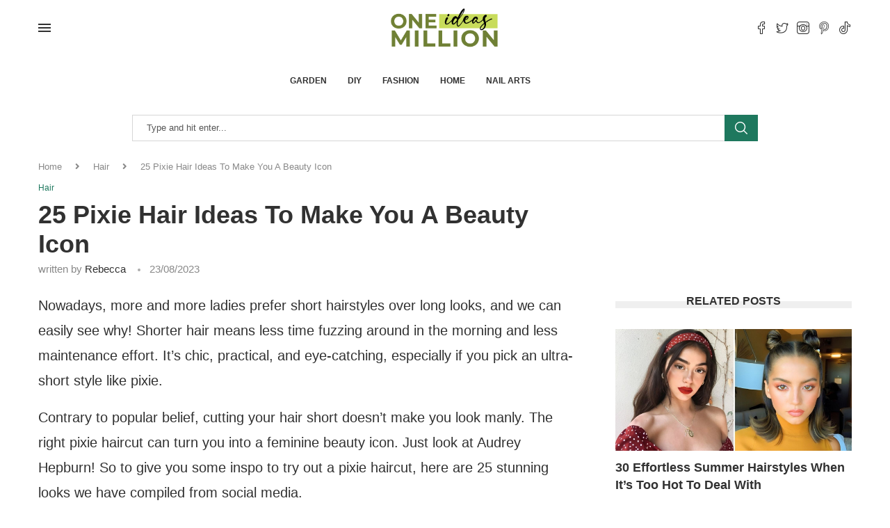

--- FILE ---
content_type: text/html; charset=UTF-8
request_url: https://1millionideas.com/25-pixie-hair-ideas-to-make-you-a-beauty-icon
body_size: 38302
content:
<!DOCTYPE html>
<html lang="en-US" prefix="og: https://ogp.me/ns#">
<head><meta charset="UTF-8"><script type="1bc9d3ba4c409c3a4115b2f6-text/javascript">if(navigator.userAgent.match(/MSIE|Internet Explorer/i)||navigator.userAgent.match(/Trident\/7\..*?rv:11/i)){var href=document.location.href;if(!href.match(/[?&]nowprocket/)){if(href.indexOf("?")==-1){if(href.indexOf("#")==-1){document.location.href=href+"?nowprocket=1"}else{document.location.href=href.replace("#","?nowprocket=1#")}}else{if(href.indexOf("#")==-1){document.location.href=href+"&nowprocket=1"}else{document.location.href=href.replace("#","&nowprocket=1#")}}}}</script><script type="1bc9d3ba4c409c3a4115b2f6-text/javascript">class RocketLazyLoadScripts{constructor(){this.v="1.2.3",this.triggerEvents=["keydown","mousedown","mousemove","touchmove","touchstart","touchend","wheel"],this.userEventHandler=this._triggerListener.bind(this),this.touchStartHandler=this._onTouchStart.bind(this),this.touchMoveHandler=this._onTouchMove.bind(this),this.touchEndHandler=this._onTouchEnd.bind(this),this.clickHandler=this._onClick.bind(this),this.interceptedClicks=[],window.addEventListener("pageshow",t=>{this.persisted=t.persisted}),window.addEventListener("DOMContentLoaded",()=>{this._preconnect3rdParties()}),this.delayedScripts={normal:[],async:[],defer:[]},this.trash=[],this.allJQueries=[]}_addUserInteractionListener(t){if(document.hidden){t._triggerListener();return}this.triggerEvents.forEach(e=>window.addEventListener(e,t.userEventHandler,{passive:!0})),window.addEventListener("touchstart",t.touchStartHandler,{passive:!0}),window.addEventListener("mousedown",t.touchStartHandler),document.addEventListener("visibilitychange",t.userEventHandler)}_removeUserInteractionListener(){this.triggerEvents.forEach(t=>window.removeEventListener(t,this.userEventHandler,{passive:!0})),document.removeEventListener("visibilitychange",this.userEventHandler)}_onTouchStart(t){"HTML"!==t.target.tagName&&(window.addEventListener("touchend",this.touchEndHandler),window.addEventListener("mouseup",this.touchEndHandler),window.addEventListener("touchmove",this.touchMoveHandler,{passive:!0}),window.addEventListener("mousemove",this.touchMoveHandler),t.target.addEventListener("click",this.clickHandler),this._renameDOMAttribute(t.target,"onclick","rocket-onclick"),this._pendingClickStarted())}_onTouchMove(t){window.removeEventListener("touchend",this.touchEndHandler),window.removeEventListener("mouseup",this.touchEndHandler),window.removeEventListener("touchmove",this.touchMoveHandler,{passive:!0}),window.removeEventListener("mousemove",this.touchMoveHandler),t.target.removeEventListener("click",this.clickHandler),this._renameDOMAttribute(t.target,"rocket-onclick","onclick"),this._pendingClickFinished()}_onTouchEnd(t){window.removeEventListener("touchend",this.touchEndHandler),window.removeEventListener("mouseup",this.touchEndHandler),window.removeEventListener("touchmove",this.touchMoveHandler,{passive:!0}),window.removeEventListener("mousemove",this.touchMoveHandler)}_onClick(t){t.target.removeEventListener("click",this.clickHandler),this._renameDOMAttribute(t.target,"rocket-onclick","onclick"),this.interceptedClicks.push(t),t.preventDefault(),t.stopPropagation(),t.stopImmediatePropagation(),this._pendingClickFinished()}_replayClicks(){window.removeEventListener("touchstart",this.touchStartHandler,{passive:!0}),window.removeEventListener("mousedown",this.touchStartHandler),this.interceptedClicks.forEach(t=>{t.target.dispatchEvent(new MouseEvent("click",{view:t.view,bubbles:!0,cancelable:!0}))})}_waitForPendingClicks(){return new Promise(t=>{this._isClickPending?this._pendingClickFinished=t:t()})}_pendingClickStarted(){this._isClickPending=!0}_pendingClickFinished(){this._isClickPending=!1}_renameDOMAttribute(t,e,r){t.hasAttribute&&t.hasAttribute(e)&&(event.target.setAttribute(r,event.target.getAttribute(e)),event.target.removeAttribute(e))}_triggerListener(){this._removeUserInteractionListener(this),"loading"===document.readyState?document.addEventListener("DOMContentLoaded",this._loadEverythingNow.bind(this)):this._loadEverythingNow()}_preconnect3rdParties(){let t=[];document.querySelectorAll("script[type=rocketlazyloadscript]").forEach(e=>{if(e.hasAttribute("src")){let r=new URL(e.src).origin;r!==location.origin&&t.push({src:r,crossOrigin:e.crossOrigin||"module"===e.getAttribute("data-rocket-type")})}}),t=[...new Map(t.map(t=>[JSON.stringify(t),t])).values()],this._batchInjectResourceHints(t,"preconnect")}async _loadEverythingNow(){this.lastBreath=Date.now(),this._delayEventListeners(this),this._delayJQueryReady(this),this._handleDocumentWrite(),this._registerAllDelayedScripts(),this._preloadAllScripts(),await this._loadScriptsFromList(this.delayedScripts.normal),await this._loadScriptsFromList(this.delayedScripts.defer),await this._loadScriptsFromList(this.delayedScripts.async);try{await this._triggerDOMContentLoaded(),await this._triggerWindowLoad()}catch(t){console.error(t)}window.dispatchEvent(new Event("rocket-allScriptsLoaded")),this._waitForPendingClicks().then(()=>{this._replayClicks()}),this._emptyTrash()}_registerAllDelayedScripts(){document.querySelectorAll("script[type=rocketlazyloadscript]").forEach(t=>{t.hasAttribute("data-rocket-src")?t.hasAttribute("async")&&!1!==t.async?this.delayedScripts.async.push(t):t.hasAttribute("defer")&&!1!==t.defer||"module"===t.getAttribute("data-rocket-type")?this.delayedScripts.defer.push(t):this.delayedScripts.normal.push(t):this.delayedScripts.normal.push(t)})}async _transformScript(t){return new Promise((await this._littleBreath(),navigator.userAgent.indexOf("Firefox/")>0||""===navigator.vendor)?e=>{let r=document.createElement("script");[...t.attributes].forEach(t=>{let e=t.nodeName;"type"!==e&&("data-rocket-type"===e&&(e="type"),"data-rocket-src"===e&&(e="src"),r.setAttribute(e,t.nodeValue))}),t.text&&(r.text=t.text),r.hasAttribute("src")?(r.addEventListener("load",e),r.addEventListener("error",e)):(r.text=t.text,e());try{t.parentNode.replaceChild(r,t)}catch(i){e()}}:async e=>{function r(){t.setAttribute("data-rocket-status","failed"),e()}try{let i=t.getAttribute("data-rocket-type"),n=t.getAttribute("data-rocket-src");t.text,i?(t.type=i,t.removeAttribute("data-rocket-type")):t.removeAttribute("type"),t.addEventListener("load",function r(){t.setAttribute("data-rocket-status","executed"),e()}),t.addEventListener("error",r),n?(t.removeAttribute("data-rocket-src"),t.src=n):t.src="data:text/javascript;base64,"+window.btoa(unescape(encodeURIComponent(t.text)))}catch(s){r()}})}async _loadScriptsFromList(t){let e=t.shift();return e&&e.isConnected?(await this._transformScript(e),this._loadScriptsFromList(t)):Promise.resolve()}_preloadAllScripts(){this._batchInjectResourceHints([...this.delayedScripts.normal,...this.delayedScripts.defer,...this.delayedScripts.async],"preload")}_batchInjectResourceHints(t,e){var r=document.createDocumentFragment();t.forEach(t=>{let i=t.getAttribute&&t.getAttribute("data-rocket-src")||t.src;if(i){let n=document.createElement("link");n.href=i,n.rel=e,"preconnect"!==e&&(n.as="script"),t.getAttribute&&"module"===t.getAttribute("data-rocket-type")&&(n.crossOrigin=!0),t.crossOrigin&&(n.crossOrigin=t.crossOrigin),t.integrity&&(n.integrity=t.integrity),r.appendChild(n),this.trash.push(n)}}),document.head.appendChild(r)}_delayEventListeners(t){let e={};function r(t,r){!function t(r){!e[r]&&(e[r]={originalFunctions:{add:r.addEventListener,remove:r.removeEventListener},eventsToRewrite:[]},r.addEventListener=function(){arguments[0]=i(arguments[0]),e[r].originalFunctions.add.apply(r,arguments)},r.removeEventListener=function(){arguments[0]=i(arguments[0]),e[r].originalFunctions.remove.apply(r,arguments)});function i(t){return e[r].eventsToRewrite.indexOf(t)>=0?"rocket-"+t:t}}(t),e[t].eventsToRewrite.push(r)}function i(t,e){let r=t[e];Object.defineProperty(t,e,{get:()=>r||function(){},set(i){t["rocket"+e]=r=i}})}r(document,"DOMContentLoaded"),r(window,"DOMContentLoaded"),r(window,"load"),r(window,"pageshow"),r(document,"readystatechange"),i(document,"onreadystatechange"),i(window,"onload"),i(window,"onpageshow")}_delayJQueryReady(t){let e;function r(r){if(r&&r.fn&&!t.allJQueries.includes(r)){r.fn.ready=r.fn.init.prototype.ready=function(e){return t.domReadyFired?e.bind(document)(r):document.addEventListener("rocket-DOMContentLoaded",()=>e.bind(document)(r)),r([])};let i=r.fn.on;r.fn.on=r.fn.init.prototype.on=function(){if(this[0]===window){function t(t){return t.split(" ").map(t=>"load"===t||0===t.indexOf("load.")?"rocket-jquery-load":t).join(" ")}"string"==typeof arguments[0]||arguments[0]instanceof String?arguments[0]=t(arguments[0]):"object"==typeof arguments[0]&&Object.keys(arguments[0]).forEach(e=>{let r=arguments[0][e];delete arguments[0][e],arguments[0][t(e)]=r})}return i.apply(this,arguments),this},t.allJQueries.push(r)}e=r}r(window.jQuery),Object.defineProperty(window,"jQuery",{get:()=>e,set(t){r(t)}})}async _triggerDOMContentLoaded(){this.domReadyFired=!0,await this._littleBreath(),document.dispatchEvent(new Event("rocket-DOMContentLoaded")),await this._littleBreath(),window.dispatchEvent(new Event("rocket-DOMContentLoaded")),await this._littleBreath(),document.dispatchEvent(new Event("rocket-readystatechange")),await this._littleBreath(),document.rocketonreadystatechange&&document.rocketonreadystatechange()}async _triggerWindowLoad(){await this._littleBreath(),window.dispatchEvent(new Event("rocket-load")),await this._littleBreath(),window.rocketonload&&window.rocketonload(),await this._littleBreath(),this.allJQueries.forEach(t=>t(window).trigger("rocket-jquery-load")),await this._littleBreath();let t=new Event("rocket-pageshow");t.persisted=this.persisted,window.dispatchEvent(t),await this._littleBreath(),window.rocketonpageshow&&window.rocketonpageshow({persisted:this.persisted})}_handleDocumentWrite(){let t=new Map;document.write=document.writeln=function(e){let r=document.currentScript;r||console.error("WPRocket unable to document.write this: "+e);let i=document.createRange(),n=r.parentElement,s=t.get(r);void 0===s&&(s=r.nextSibling,t.set(r,s));let a=document.createDocumentFragment();i.setStart(a,0),a.appendChild(i.createContextualFragment(e)),n.insertBefore(a,s)}}async _littleBreath(){Date.now()-this.lastBreath>45&&(await this._requestAnimFrame(),this.lastBreath=Date.now())}async _requestAnimFrame(){return document.hidden?new Promise(t=>setTimeout(t)):new Promise(t=>requestAnimationFrame(t))}_emptyTrash(){this.trash.forEach(t=>t.remove())}static run(){let t=new RocketLazyLoadScripts;t._addUserInteractionListener(t)}}RocketLazyLoadScripts.run();</script>
    
    <meta http-equiv="X-UA-Compatible" content="IE=edge">
    <meta name="viewport" content="width=device-width, initial-scale=1">
    <link rel="profile" href="https://gmpg.org/xfn/11" />
	        <link rel="shortcut icon" href="https://1millionideas.com/wp-content/uploads/2023/09/1Million_idea_fav-removebg-preview.png"
              type="image/x-icon"/>
        <link rel="apple-touch-icon" sizes="180x180" href="https://1millionideas.com/wp-content/uploads/2023/09/1Million_idea_fav-removebg-preview.png">
	    <link rel="alternate" type="application/rss+xml" title="One Million Ideas RSS Feed"
          href="https://1millionideas.com/feed"/>
    <link rel="alternate" type="application/atom+xml" title="One Million Ideas Atom Feed"
          href="https://1millionideas.com/feed/atom"/>
    <link rel="pingback" href="https://1millionideas.com/xmlrpc.php"/>
    <!--[if lt IE 9]>
	<script src="https://1millionideas.com/wp-content/themes/soledad/js/html5.js"></script>
	<![endif]-->
			<style>.penci-library-modal-btn {margin-left: 5px;background: #33ad67;vertical-align: top;font-size: 0 !important;}.penci-library-modal-btn:before {content: '';width: 16px;height: 16px;background-image: url('https://1millionideas.com/wp-content/themes/soledad/images/penci-icon.png');background-position: center;background-size: contain;background-repeat: no-repeat;}#penci-library-modal .penci-elementor-template-library-template-name {text-align: right;flex: 1 0 0%;}</style>
	
<!-- Search Engine Optimization by Rank Math - https://rankmath.com/ -->
<title>25 Pixie Hair Ideas To Make You A Beauty Icon</title>
<meta name="robots" content="index, follow, max-snippet:-1, max-video-preview:-1, max-image-preview:large"/>
<link rel="canonical" href="https://1millionideas.com/25-pixie-hair-ideas-to-make-you-a-beauty-icon" />
<meta property="og:locale" content="en_US" />
<meta property="og:type" content="article" />
<meta property="og:title" content="25 Pixie Hair Ideas To Make You A Beauty Icon" />
<meta property="og:description" content="Nowadays, more and more ladies prefer short hairstyles over long looks, and we can easily see why! Shorter hair means less time&hellip;" />
<meta property="og:url" content="https://1millionideas.com/25-pixie-hair-ideas-to-make-you-a-beauty-icon" />
<meta property="og:site_name" content="One Million Ideas" />
<meta property="article:tag" content="Hairstyle" />
<meta property="article:section" content="Hair" />
<meta property="og:updated_time" content="2025-02-11T03:12:07-07:00" />
<meta property="og:image" content="https://1millionideas.com/wp-content/uploads/2023/08/M2870-Thumb-Pixie-Hair-Ideas.jpg" />
<meta property="og:image:secure_url" content="https://1millionideas.com/wp-content/uploads/2023/08/M2870-Thumb-Pixie-Hair-Ideas.jpg" />
<meta property="og:image:width" content="1200" />
<meta property="og:image:height" content="630" />
<meta property="og:image:alt" content="25 Pixie Hair Ideas To Make You A Beauty Icon" />
<meta property="og:image:type" content="image/jpeg" />
<meta property="article:published_time" content="2023-08-23T08:29:18-07:00" />
<meta property="article:modified_time" content="2025-02-11T03:12:07-07:00" />
<meta name="twitter:card" content="summary_large_image" />
<meta name="twitter:title" content="25 Pixie Hair Ideas To Make You A Beauty Icon" />
<meta name="twitter:description" content="Nowadays, more and more ladies prefer short hairstyles over long looks, and we can easily see why! Shorter hair means less time&hellip;" />
<meta name="twitter:image" content="https://1millionideas.com/wp-content/uploads/2023/08/M2870-Thumb-Pixie-Hair-Ideas.jpg" />
<script type="application/ld+json" class="rank-math-schema">{"@context":"https://schema.org","@graph":[{"@type":["Person","Organization"],"@id":"https://1millionideas.com/#person","name":"admin","logo":{"@type":"ImageObject","@id":"https://1millionideas.com/#logo","url":"https://1millionideas.com/wp-content/uploads/2022/10/1million.png","contentUrl":"https://1millionideas.com/wp-content/uploads/2022/10/1million.png","caption":"admin","inLanguage":"en-US","width":"1000","height":"1000"},"image":{"@type":"ImageObject","@id":"https://1millionideas.com/#logo","url":"https://1millionideas.com/wp-content/uploads/2022/10/1million.png","contentUrl":"https://1millionideas.com/wp-content/uploads/2022/10/1million.png","caption":"admin","inLanguage":"en-US","width":"1000","height":"1000"}},{"@type":"WebSite","@id":"https://1millionideas.com/#website","url":"https://1millionideas.com","name":"admin","publisher":{"@id":"https://1millionideas.com/#person"},"inLanguage":"en-US"},{"@type":"ImageObject","@id":"https://1millionideas.com/wp-content/uploads/2023/08/M2870-Thumb-Pixie-Hair-Ideas.jpg","url":"https://1millionideas.com/wp-content/uploads/2023/08/M2870-Thumb-Pixie-Hair-Ideas.jpg","width":"1200","height":"630","inLanguage":"en-US"},{"@type":"WebPage","@id":"https://1millionideas.com/25-pixie-hair-ideas-to-make-you-a-beauty-icon#webpage","url":"https://1millionideas.com/25-pixie-hair-ideas-to-make-you-a-beauty-icon","name":"25 Pixie Hair Ideas To Make You A Beauty Icon","datePublished":"2023-08-23T08:29:18-07:00","dateModified":"2025-02-11T03:12:07-07:00","isPartOf":{"@id":"https://1millionideas.com/#website"},"primaryImageOfPage":{"@id":"https://1millionideas.com/wp-content/uploads/2023/08/M2870-Thumb-Pixie-Hair-Ideas.jpg"},"inLanguage":"en-US"},{"@type":"Person","@id":"https://1millionideas.com/25-pixie-hair-ideas-to-make-you-a-beauty-icon#author","name":"Rebecca","image":{"@type":"ImageObject","@id":"https://secure.gravatar.com/avatar/598cf4a4a8efc17fc996e155a84c3b13?s=96&amp;d=blank&amp;r=g","url":"https://secure.gravatar.com/avatar/598cf4a4a8efc17fc996e155a84c3b13?s=96&amp;d=blank&amp;r=g","caption":"Rebecca","inLanguage":"en-US"}},{"@type":"BlogPosting","headline":"25 Pixie Hair Ideas To Make You A Beauty Icon","datePublished":"2023-08-23T08:29:18-07:00","dateModified":"2025-02-11T03:12:07-07:00","author":{"@id":"https://1millionideas.com/25-pixie-hair-ideas-to-make-you-a-beauty-icon#author","name":"Rebecca"},"publisher":{"@id":"https://1millionideas.com/#person"},"description":"Nowadays, more and more ladies prefer short hairstyles over long looks, and we can easily see why! Shorter hair means less time fuzzing around in the morning and less maintenance effort. It\u2019s chic, practical, and eye-catching, especially if you pick an ultra-short style like pixie.","name":"25 Pixie Hair Ideas To Make You A Beauty Icon","@id":"https://1millionideas.com/25-pixie-hair-ideas-to-make-you-a-beauty-icon#richSnippet","isPartOf":{"@id":"https://1millionideas.com/25-pixie-hair-ideas-to-make-you-a-beauty-icon#webpage"},"image":{"@id":"https://1millionideas.com/wp-content/uploads/2023/08/M2870-Thumb-Pixie-Hair-Ideas.jpg"},"inLanguage":"en-US","mainEntityOfPage":{"@id":"https://1millionideas.com/25-pixie-hair-ideas-to-make-you-a-beauty-icon#webpage"}}]}</script>
<!-- /Rank Math WordPress SEO plugin -->

<link rel='dns-prefetch' href='//fonts.googleapis.com' />
<link rel="alternate" type="application/rss+xml" title="One Million Ideas &raquo; Feed" href="https://1millionideas.com/feed" />
<link rel="alternate" type="application/rss+xml" title="One Million Ideas &raquo; Comments Feed" href="https://1millionideas.com/comments/feed" />
<script type="rocketlazyloadscript">(()=>{"use strict";const e=[400,500,600,700,800,900],t=e=>`wprm-min-${e}`,n=e=>`wprm-max-${e}`,s=new Set,o="ResizeObserver"in window,r=o?new ResizeObserver((e=>{for(const t of e)c(t.target)})):null,i=.5/(window.devicePixelRatio||1);function c(s){const o=s.getBoundingClientRect().width||0;for(let r=0;r<e.length;r++){const c=e[r],a=o<=c+i;o>c+i?s.classList.add(t(c)):s.classList.remove(t(c)),a?s.classList.add(n(c)):s.classList.remove(n(c))}}function a(e){s.has(e)||(s.add(e),r&&r.observe(e),c(e))}!function(e=document){e.querySelectorAll(".wprm-recipe").forEach(a)}();if(new MutationObserver((e=>{for(const t of e)for(const e of t.addedNodes)e instanceof Element&&(e.matches?.(".wprm-recipe")&&a(e),e.querySelectorAll?.(".wprm-recipe").forEach(a))})).observe(document.documentElement,{childList:!0,subtree:!0}),!o){let e=0;addEventListener("resize",(()=>{e&&cancelAnimationFrame(e),e=requestAnimationFrame((()=>s.forEach(c)))}),{passive:!0})}})();</script><script type="rocketlazyloadscript" data-rocket-type="text/javascript">
/* <![CDATA[ */
window._wpemojiSettings = {"baseUrl":"https:\/\/s.w.org\/images\/core\/emoji\/14.0.0\/72x72\/","ext":".png","svgUrl":"https:\/\/s.w.org\/images\/core\/emoji\/14.0.0\/svg\/","svgExt":".svg","source":{"concatemoji":"https:\/\/1millionideas.com\/wp-includes\/js\/wp-emoji-release.min.js?ver=6.4.5"}};
/*! This file is auto-generated */
!function(i,n){var o,s,e;function c(e){try{var t={supportTests:e,timestamp:(new Date).valueOf()};sessionStorage.setItem(o,JSON.stringify(t))}catch(e){}}function p(e,t,n){e.clearRect(0,0,e.canvas.width,e.canvas.height),e.fillText(t,0,0);var t=new Uint32Array(e.getImageData(0,0,e.canvas.width,e.canvas.height).data),r=(e.clearRect(0,0,e.canvas.width,e.canvas.height),e.fillText(n,0,0),new Uint32Array(e.getImageData(0,0,e.canvas.width,e.canvas.height).data));return t.every(function(e,t){return e===r[t]})}function u(e,t,n){switch(t){case"flag":return n(e,"\ud83c\udff3\ufe0f\u200d\u26a7\ufe0f","\ud83c\udff3\ufe0f\u200b\u26a7\ufe0f")?!1:!n(e,"\ud83c\uddfa\ud83c\uddf3","\ud83c\uddfa\u200b\ud83c\uddf3")&&!n(e,"\ud83c\udff4\udb40\udc67\udb40\udc62\udb40\udc65\udb40\udc6e\udb40\udc67\udb40\udc7f","\ud83c\udff4\u200b\udb40\udc67\u200b\udb40\udc62\u200b\udb40\udc65\u200b\udb40\udc6e\u200b\udb40\udc67\u200b\udb40\udc7f");case"emoji":return!n(e,"\ud83e\udef1\ud83c\udffb\u200d\ud83e\udef2\ud83c\udfff","\ud83e\udef1\ud83c\udffb\u200b\ud83e\udef2\ud83c\udfff")}return!1}function f(e,t,n){var r="undefined"!=typeof WorkerGlobalScope&&self instanceof WorkerGlobalScope?new OffscreenCanvas(300,150):i.createElement("canvas"),a=r.getContext("2d",{willReadFrequently:!0}),o=(a.textBaseline="top",a.font="600 32px Arial",{});return e.forEach(function(e){o[e]=t(a,e,n)}),o}function t(e){var t=i.createElement("script");t.src=e,t.defer=!0,i.head.appendChild(t)}"undefined"!=typeof Promise&&(o="wpEmojiSettingsSupports",s=["flag","emoji"],n.supports={everything:!0,everythingExceptFlag:!0},e=new Promise(function(e){i.addEventListener("DOMContentLoaded",e,{once:!0})}),new Promise(function(t){var n=function(){try{var e=JSON.parse(sessionStorage.getItem(o));if("object"==typeof e&&"number"==typeof e.timestamp&&(new Date).valueOf()<e.timestamp+604800&&"object"==typeof e.supportTests)return e.supportTests}catch(e){}return null}();if(!n){if("undefined"!=typeof Worker&&"undefined"!=typeof OffscreenCanvas&&"undefined"!=typeof URL&&URL.createObjectURL&&"undefined"!=typeof Blob)try{var e="postMessage("+f.toString()+"("+[JSON.stringify(s),u.toString(),p.toString()].join(",")+"));",r=new Blob([e],{type:"text/javascript"}),a=new Worker(URL.createObjectURL(r),{name:"wpTestEmojiSupports"});return void(a.onmessage=function(e){c(n=e.data),a.terminate(),t(n)})}catch(e){}c(n=f(s,u,p))}t(n)}).then(function(e){for(var t in e)n.supports[t]=e[t],n.supports.everything=n.supports.everything&&n.supports[t],"flag"!==t&&(n.supports.everythingExceptFlag=n.supports.everythingExceptFlag&&n.supports[t]);n.supports.everythingExceptFlag=n.supports.everythingExceptFlag&&!n.supports.flag,n.DOMReady=!1,n.readyCallback=function(){n.DOMReady=!0}}).then(function(){return e}).then(function(){var e;n.supports.everything||(n.readyCallback(),(e=n.source||{}).concatemoji?t(e.concatemoji):e.wpemoji&&e.twemoji&&(t(e.twemoji),t(e.wpemoji)))}))}((window,document),window._wpemojiSettings);
/* ]]> */
</script>
<link rel='stylesheet' id='wprm-public-css' href='https://1millionideas.com/wp-content/plugins/wp-recipe-maker/dist/public-modern.css?ver=10.1.1' type='text/css' media='all' />
<style id='wp-emoji-styles-inline-css' type='text/css'>

	img.wp-smiley, img.emoji {
		display: inline !important;
		border: none !important;
		box-shadow: none !important;
		height: 1em !important;
		width: 1em !important;
		margin: 0 0.07em !important;
		vertical-align: -0.1em !important;
		background: none !important;
		padding: 0 !important;
	}
</style>
<link rel='stylesheet' id='wp-block-library-css' href='https://1millionideas.com/wp-includes/css/dist/block-library/style.min.css?ver=6.4.5' type='text/css' media='all' />
<style id='wp-block-library-theme-inline-css' type='text/css'>
.wp-block-audio figcaption{color:#555;font-size:13px;text-align:center}.is-dark-theme .wp-block-audio figcaption{color:hsla(0,0%,100%,.65)}.wp-block-audio{margin:0 0 1em}.wp-block-code{border:1px solid #ccc;border-radius:4px;font-family:Menlo,Consolas,monaco,monospace;padding:.8em 1em}.wp-block-embed figcaption{color:#555;font-size:13px;text-align:center}.is-dark-theme .wp-block-embed figcaption{color:hsla(0,0%,100%,.65)}.wp-block-embed{margin:0 0 1em}.blocks-gallery-caption{color:#555;font-size:13px;text-align:center}.is-dark-theme .blocks-gallery-caption{color:hsla(0,0%,100%,.65)}.wp-block-image figcaption{color:#555;font-size:13px;text-align:center}.is-dark-theme .wp-block-image figcaption{color:hsla(0,0%,100%,.65)}.wp-block-image{margin:0 0 1em}.wp-block-pullquote{border-bottom:4px solid;border-top:4px solid;color:currentColor;margin-bottom:1.75em}.wp-block-pullquote cite,.wp-block-pullquote footer,.wp-block-pullquote__citation{color:currentColor;font-size:.8125em;font-style:normal;text-transform:uppercase}.wp-block-quote{border-left:.25em solid;margin:0 0 1.75em;padding-left:1em}.wp-block-quote cite,.wp-block-quote footer{color:currentColor;font-size:.8125em;font-style:normal;position:relative}.wp-block-quote.has-text-align-right{border-left:none;border-right:.25em solid;padding-left:0;padding-right:1em}.wp-block-quote.has-text-align-center{border:none;padding-left:0}.wp-block-quote.is-large,.wp-block-quote.is-style-large,.wp-block-quote.is-style-plain{border:none}.wp-block-search .wp-block-search__label{font-weight:700}.wp-block-search__button{border:1px solid #ccc;padding:.375em .625em}:where(.wp-block-group.has-background){padding:1.25em 2.375em}.wp-block-separator.has-css-opacity{opacity:.4}.wp-block-separator{border:none;border-bottom:2px solid;margin-left:auto;margin-right:auto}.wp-block-separator.has-alpha-channel-opacity{opacity:1}.wp-block-separator:not(.is-style-wide):not(.is-style-dots){width:100px}.wp-block-separator.has-background:not(.is-style-dots){border-bottom:none;height:1px}.wp-block-separator.has-background:not(.is-style-wide):not(.is-style-dots){height:2px}.wp-block-table{margin:0 0 1em}.wp-block-table td,.wp-block-table th{word-break:normal}.wp-block-table figcaption{color:#555;font-size:13px;text-align:center}.is-dark-theme .wp-block-table figcaption{color:hsla(0,0%,100%,.65)}.wp-block-video figcaption{color:#555;font-size:13px;text-align:center}.is-dark-theme .wp-block-video figcaption{color:hsla(0,0%,100%,.65)}.wp-block-video{margin:0 0 1em}.wp-block-template-part.has-background{margin-bottom:0;margin-top:0;padding:1.25em 2.375em}
</style>
<style id='classic-theme-styles-inline-css' type='text/css'>
/*! This file is auto-generated */
.wp-block-button__link{color:#fff;background-color:#32373c;border-radius:9999px;box-shadow:none;text-decoration:none;padding:calc(.667em + 2px) calc(1.333em + 2px);font-size:1.125em}.wp-block-file__button{background:#32373c;color:#fff;text-decoration:none}
</style>
<style id='global-styles-inline-css' type='text/css'>
body{--wp--preset--color--black: #000000;--wp--preset--color--cyan-bluish-gray: #abb8c3;--wp--preset--color--white: #ffffff;--wp--preset--color--pale-pink: #f78da7;--wp--preset--color--vivid-red: #cf2e2e;--wp--preset--color--luminous-vivid-orange: #ff6900;--wp--preset--color--luminous-vivid-amber: #fcb900;--wp--preset--color--light-green-cyan: #7bdcb5;--wp--preset--color--vivid-green-cyan: #00d084;--wp--preset--color--pale-cyan-blue: #8ed1fc;--wp--preset--color--vivid-cyan-blue: #0693e3;--wp--preset--color--vivid-purple: #9b51e0;--wp--preset--gradient--vivid-cyan-blue-to-vivid-purple: linear-gradient(135deg,rgba(6,147,227,1) 0%,rgb(155,81,224) 100%);--wp--preset--gradient--light-green-cyan-to-vivid-green-cyan: linear-gradient(135deg,rgb(122,220,180) 0%,rgb(0,208,130) 100%);--wp--preset--gradient--luminous-vivid-amber-to-luminous-vivid-orange: linear-gradient(135deg,rgba(252,185,0,1) 0%,rgba(255,105,0,1) 100%);--wp--preset--gradient--luminous-vivid-orange-to-vivid-red: linear-gradient(135deg,rgba(255,105,0,1) 0%,rgb(207,46,46) 100%);--wp--preset--gradient--very-light-gray-to-cyan-bluish-gray: linear-gradient(135deg,rgb(238,238,238) 0%,rgb(169,184,195) 100%);--wp--preset--gradient--cool-to-warm-spectrum: linear-gradient(135deg,rgb(74,234,220) 0%,rgb(151,120,209) 20%,rgb(207,42,186) 40%,rgb(238,44,130) 60%,rgb(251,105,98) 80%,rgb(254,248,76) 100%);--wp--preset--gradient--blush-light-purple: linear-gradient(135deg,rgb(255,206,236) 0%,rgb(152,150,240) 100%);--wp--preset--gradient--blush-bordeaux: linear-gradient(135deg,rgb(254,205,165) 0%,rgb(254,45,45) 50%,rgb(107,0,62) 100%);--wp--preset--gradient--luminous-dusk: linear-gradient(135deg,rgb(255,203,112) 0%,rgb(199,81,192) 50%,rgb(65,88,208) 100%);--wp--preset--gradient--pale-ocean: linear-gradient(135deg,rgb(255,245,203) 0%,rgb(182,227,212) 50%,rgb(51,167,181) 100%);--wp--preset--gradient--electric-grass: linear-gradient(135deg,rgb(202,248,128) 0%,rgb(113,206,126) 100%);--wp--preset--gradient--midnight: linear-gradient(135deg,rgb(2,3,129) 0%,rgb(40,116,252) 100%);--wp--preset--font-size--small: 12px;--wp--preset--font-size--medium: 20px;--wp--preset--font-size--large: 32px;--wp--preset--font-size--x-large: 42px;--wp--preset--font-size--normal: 14px;--wp--preset--font-size--huge: 42px;--wp--preset--spacing--20: 0.44rem;--wp--preset--spacing--30: 0.67rem;--wp--preset--spacing--40: 1rem;--wp--preset--spacing--50: 1.5rem;--wp--preset--spacing--60: 2.25rem;--wp--preset--spacing--70: 3.38rem;--wp--preset--spacing--80: 5.06rem;--wp--preset--shadow--natural: 6px 6px 9px rgba(0, 0, 0, 0.2);--wp--preset--shadow--deep: 12px 12px 50px rgba(0, 0, 0, 0.4);--wp--preset--shadow--sharp: 6px 6px 0px rgba(0, 0, 0, 0.2);--wp--preset--shadow--outlined: 6px 6px 0px -3px rgba(255, 255, 255, 1), 6px 6px rgba(0, 0, 0, 1);--wp--preset--shadow--crisp: 6px 6px 0px rgba(0, 0, 0, 1);}:where(.is-layout-flex){gap: 0.5em;}:where(.is-layout-grid){gap: 0.5em;}body .is-layout-flow > .alignleft{float: left;margin-inline-start: 0;margin-inline-end: 2em;}body .is-layout-flow > .alignright{float: right;margin-inline-start: 2em;margin-inline-end: 0;}body .is-layout-flow > .aligncenter{margin-left: auto !important;margin-right: auto !important;}body .is-layout-constrained > .alignleft{float: left;margin-inline-start: 0;margin-inline-end: 2em;}body .is-layout-constrained > .alignright{float: right;margin-inline-start: 2em;margin-inline-end: 0;}body .is-layout-constrained > .aligncenter{margin-left: auto !important;margin-right: auto !important;}body .is-layout-constrained > :where(:not(.alignleft):not(.alignright):not(.alignfull)){max-width: var(--wp--style--global--content-size);margin-left: auto !important;margin-right: auto !important;}body .is-layout-constrained > .alignwide{max-width: var(--wp--style--global--wide-size);}body .is-layout-flex{display: flex;}body .is-layout-flex{flex-wrap: wrap;align-items: center;}body .is-layout-flex > *{margin: 0;}body .is-layout-grid{display: grid;}body .is-layout-grid > *{margin: 0;}:where(.wp-block-columns.is-layout-flex){gap: 2em;}:where(.wp-block-columns.is-layout-grid){gap: 2em;}:where(.wp-block-post-template.is-layout-flex){gap: 1.25em;}:where(.wp-block-post-template.is-layout-grid){gap: 1.25em;}.has-black-color{color: var(--wp--preset--color--black) !important;}.has-cyan-bluish-gray-color{color: var(--wp--preset--color--cyan-bluish-gray) !important;}.has-white-color{color: var(--wp--preset--color--white) !important;}.has-pale-pink-color{color: var(--wp--preset--color--pale-pink) !important;}.has-vivid-red-color{color: var(--wp--preset--color--vivid-red) !important;}.has-luminous-vivid-orange-color{color: var(--wp--preset--color--luminous-vivid-orange) !important;}.has-luminous-vivid-amber-color{color: var(--wp--preset--color--luminous-vivid-amber) !important;}.has-light-green-cyan-color{color: var(--wp--preset--color--light-green-cyan) !important;}.has-vivid-green-cyan-color{color: var(--wp--preset--color--vivid-green-cyan) !important;}.has-pale-cyan-blue-color{color: var(--wp--preset--color--pale-cyan-blue) !important;}.has-vivid-cyan-blue-color{color: var(--wp--preset--color--vivid-cyan-blue) !important;}.has-vivid-purple-color{color: var(--wp--preset--color--vivid-purple) !important;}.has-black-background-color{background-color: var(--wp--preset--color--black) !important;}.has-cyan-bluish-gray-background-color{background-color: var(--wp--preset--color--cyan-bluish-gray) !important;}.has-white-background-color{background-color: var(--wp--preset--color--white) !important;}.has-pale-pink-background-color{background-color: var(--wp--preset--color--pale-pink) !important;}.has-vivid-red-background-color{background-color: var(--wp--preset--color--vivid-red) !important;}.has-luminous-vivid-orange-background-color{background-color: var(--wp--preset--color--luminous-vivid-orange) !important;}.has-luminous-vivid-amber-background-color{background-color: var(--wp--preset--color--luminous-vivid-amber) !important;}.has-light-green-cyan-background-color{background-color: var(--wp--preset--color--light-green-cyan) !important;}.has-vivid-green-cyan-background-color{background-color: var(--wp--preset--color--vivid-green-cyan) !important;}.has-pale-cyan-blue-background-color{background-color: var(--wp--preset--color--pale-cyan-blue) !important;}.has-vivid-cyan-blue-background-color{background-color: var(--wp--preset--color--vivid-cyan-blue) !important;}.has-vivid-purple-background-color{background-color: var(--wp--preset--color--vivid-purple) !important;}.has-black-border-color{border-color: var(--wp--preset--color--black) !important;}.has-cyan-bluish-gray-border-color{border-color: var(--wp--preset--color--cyan-bluish-gray) !important;}.has-white-border-color{border-color: var(--wp--preset--color--white) !important;}.has-pale-pink-border-color{border-color: var(--wp--preset--color--pale-pink) !important;}.has-vivid-red-border-color{border-color: var(--wp--preset--color--vivid-red) !important;}.has-luminous-vivid-orange-border-color{border-color: var(--wp--preset--color--luminous-vivid-orange) !important;}.has-luminous-vivid-amber-border-color{border-color: var(--wp--preset--color--luminous-vivid-amber) !important;}.has-light-green-cyan-border-color{border-color: var(--wp--preset--color--light-green-cyan) !important;}.has-vivid-green-cyan-border-color{border-color: var(--wp--preset--color--vivid-green-cyan) !important;}.has-pale-cyan-blue-border-color{border-color: var(--wp--preset--color--pale-cyan-blue) !important;}.has-vivid-cyan-blue-border-color{border-color: var(--wp--preset--color--vivid-cyan-blue) !important;}.has-vivid-purple-border-color{border-color: var(--wp--preset--color--vivid-purple) !important;}.has-vivid-cyan-blue-to-vivid-purple-gradient-background{background: var(--wp--preset--gradient--vivid-cyan-blue-to-vivid-purple) !important;}.has-light-green-cyan-to-vivid-green-cyan-gradient-background{background: var(--wp--preset--gradient--light-green-cyan-to-vivid-green-cyan) !important;}.has-luminous-vivid-amber-to-luminous-vivid-orange-gradient-background{background: var(--wp--preset--gradient--luminous-vivid-amber-to-luminous-vivid-orange) !important;}.has-luminous-vivid-orange-to-vivid-red-gradient-background{background: var(--wp--preset--gradient--luminous-vivid-orange-to-vivid-red) !important;}.has-very-light-gray-to-cyan-bluish-gray-gradient-background{background: var(--wp--preset--gradient--very-light-gray-to-cyan-bluish-gray) !important;}.has-cool-to-warm-spectrum-gradient-background{background: var(--wp--preset--gradient--cool-to-warm-spectrum) !important;}.has-blush-light-purple-gradient-background{background: var(--wp--preset--gradient--blush-light-purple) !important;}.has-blush-bordeaux-gradient-background{background: var(--wp--preset--gradient--blush-bordeaux) !important;}.has-luminous-dusk-gradient-background{background: var(--wp--preset--gradient--luminous-dusk) !important;}.has-pale-ocean-gradient-background{background: var(--wp--preset--gradient--pale-ocean) !important;}.has-electric-grass-gradient-background{background: var(--wp--preset--gradient--electric-grass) !important;}.has-midnight-gradient-background{background: var(--wp--preset--gradient--midnight) !important;}.has-small-font-size{font-size: var(--wp--preset--font-size--small) !important;}.has-medium-font-size{font-size: var(--wp--preset--font-size--medium) !important;}.has-large-font-size{font-size: var(--wp--preset--font-size--large) !important;}.has-x-large-font-size{font-size: var(--wp--preset--font-size--x-large) !important;}
.wp-block-navigation a:where(:not(.wp-element-button)){color: inherit;}
:where(.wp-block-post-template.is-layout-flex){gap: 1.25em;}:where(.wp-block-post-template.is-layout-grid){gap: 1.25em;}
:where(.wp-block-columns.is-layout-flex){gap: 2em;}:where(.wp-block-columns.is-layout-grid){gap: 2em;}
.wp-block-pullquote{font-size: 1.5em;line-height: 1.6;}
</style>
<style type="text/css">@font-face {font-family:DM Sans;font-style:normal;font-weight:300;src:url(/cf-fonts/s/dm-sans/5.0.18/latin-ext/300/normal.woff2);unicode-range:U+0100-02AF,U+0304,U+0308,U+0329,U+1E00-1E9F,U+1EF2-1EFF,U+2020,U+20A0-20AB,U+20AD-20CF,U+2113,U+2C60-2C7F,U+A720-A7FF;font-display:swap;}@font-face {font-family:DM Sans;font-style:normal;font-weight:300;src:url(/cf-fonts/s/dm-sans/5.0.18/latin/300/normal.woff2);unicode-range:U+0000-00FF,U+0131,U+0152-0153,U+02BB-02BC,U+02C6,U+02DA,U+02DC,U+0304,U+0308,U+0329,U+2000-206F,U+2074,U+20AC,U+2122,U+2191,U+2193,U+2212,U+2215,U+FEFF,U+FFFD;font-display:swap;}@font-face {font-family:DM Sans;font-style:italic;font-weight:300;src:url(/cf-fonts/s/dm-sans/5.0.18/latin/300/italic.woff2);unicode-range:U+0000-00FF,U+0131,U+0152-0153,U+02BB-02BC,U+02C6,U+02DA,U+02DC,U+0304,U+0308,U+0329,U+2000-206F,U+2074,U+20AC,U+2122,U+2191,U+2193,U+2212,U+2215,U+FEFF,U+FFFD;font-display:swap;}@font-face {font-family:DM Sans;font-style:italic;font-weight:300;src:url(/cf-fonts/s/dm-sans/5.0.18/latin-ext/300/italic.woff2);unicode-range:U+0100-02AF,U+0304,U+0308,U+0329,U+1E00-1E9F,U+1EF2-1EFF,U+2020,U+20A0-20AB,U+20AD-20CF,U+2113,U+2C60-2C7F,U+A720-A7FF;font-display:swap;}@font-face {font-family:DM Sans;font-style:normal;font-weight:400;src:url(/cf-fonts/s/dm-sans/5.0.18/latin-ext/400/normal.woff2);unicode-range:U+0100-02AF,U+0304,U+0308,U+0329,U+1E00-1E9F,U+1EF2-1EFF,U+2020,U+20A0-20AB,U+20AD-20CF,U+2113,U+2C60-2C7F,U+A720-A7FF;font-display:swap;}@font-face {font-family:DM Sans;font-style:normal;font-weight:400;src:url(/cf-fonts/s/dm-sans/5.0.18/latin/400/normal.woff2);unicode-range:U+0000-00FF,U+0131,U+0152-0153,U+02BB-02BC,U+02C6,U+02DA,U+02DC,U+0304,U+0308,U+0329,U+2000-206F,U+2074,U+20AC,U+2122,U+2191,U+2193,U+2212,U+2215,U+FEFF,U+FFFD;font-display:swap;}@font-face {font-family:DM Sans;font-style:italic;font-weight:400;src:url(/cf-fonts/s/dm-sans/5.0.18/latin/400/italic.woff2);unicode-range:U+0000-00FF,U+0131,U+0152-0153,U+02BB-02BC,U+02C6,U+02DA,U+02DC,U+0304,U+0308,U+0329,U+2000-206F,U+2074,U+20AC,U+2122,U+2191,U+2193,U+2212,U+2215,U+FEFF,U+FFFD;font-display:swap;}@font-face {font-family:DM Sans;font-style:italic;font-weight:400;src:url(/cf-fonts/s/dm-sans/5.0.18/latin-ext/400/italic.woff2);unicode-range:U+0100-02AF,U+0304,U+0308,U+0329,U+1E00-1E9F,U+1EF2-1EFF,U+2020,U+20A0-20AB,U+20AD-20CF,U+2113,U+2C60-2C7F,U+A720-A7FF;font-display:swap;}@font-face {font-family:DM Sans;font-style:normal;font-weight:500;src:url(/cf-fonts/s/dm-sans/5.0.18/latin/500/normal.woff2);unicode-range:U+0000-00FF,U+0131,U+0152-0153,U+02BB-02BC,U+02C6,U+02DA,U+02DC,U+0304,U+0308,U+0329,U+2000-206F,U+2074,U+20AC,U+2122,U+2191,U+2193,U+2212,U+2215,U+FEFF,U+FFFD;font-display:swap;}@font-face {font-family:DM Sans;font-style:normal;font-weight:500;src:url(/cf-fonts/s/dm-sans/5.0.18/latin-ext/500/normal.woff2);unicode-range:U+0100-02AF,U+0304,U+0308,U+0329,U+1E00-1E9F,U+1EF2-1EFF,U+2020,U+20A0-20AB,U+20AD-20CF,U+2113,U+2C60-2C7F,U+A720-A7FF;font-display:swap;}@font-face {font-family:DM Sans;font-style:italic;font-weight:500;src:url(/cf-fonts/s/dm-sans/5.0.18/latin/500/italic.woff2);unicode-range:U+0000-00FF,U+0131,U+0152-0153,U+02BB-02BC,U+02C6,U+02DA,U+02DC,U+0304,U+0308,U+0329,U+2000-206F,U+2074,U+20AC,U+2122,U+2191,U+2193,U+2212,U+2215,U+FEFF,U+FFFD;font-display:swap;}@font-face {font-family:DM Sans;font-style:italic;font-weight:500;src:url(/cf-fonts/s/dm-sans/5.0.18/latin-ext/500/italic.woff2);unicode-range:U+0100-02AF,U+0304,U+0308,U+0329,U+1E00-1E9F,U+1EF2-1EFF,U+2020,U+20A0-20AB,U+20AD-20CF,U+2113,U+2C60-2C7F,U+A720-A7FF;font-display:swap;}@font-face {font-family:DM Sans;font-style:normal;font-weight:600;src:url(/cf-fonts/s/dm-sans/5.0.18/latin-ext/600/normal.woff2);unicode-range:U+0100-02AF,U+0304,U+0308,U+0329,U+1E00-1E9F,U+1EF2-1EFF,U+2020,U+20A0-20AB,U+20AD-20CF,U+2113,U+2C60-2C7F,U+A720-A7FF;font-display:swap;}@font-face {font-family:DM Sans;font-style:normal;font-weight:600;src:url(/cf-fonts/s/dm-sans/5.0.18/latin/600/normal.woff2);unicode-range:U+0000-00FF,U+0131,U+0152-0153,U+02BB-02BC,U+02C6,U+02DA,U+02DC,U+0304,U+0308,U+0329,U+2000-206F,U+2074,U+20AC,U+2122,U+2191,U+2193,U+2212,U+2215,U+FEFF,U+FFFD;font-display:swap;}@font-face {font-family:DM Sans;font-style:italic;font-weight:600;src:url(/cf-fonts/s/dm-sans/5.0.18/latin-ext/600/italic.woff2);unicode-range:U+0100-02AF,U+0304,U+0308,U+0329,U+1E00-1E9F,U+1EF2-1EFF,U+2020,U+20A0-20AB,U+20AD-20CF,U+2113,U+2C60-2C7F,U+A720-A7FF;font-display:swap;}@font-face {font-family:DM Sans;font-style:italic;font-weight:600;src:url(/cf-fonts/s/dm-sans/5.0.18/latin/600/italic.woff2);unicode-range:U+0000-00FF,U+0131,U+0152-0153,U+02BB-02BC,U+02C6,U+02DA,U+02DC,U+0304,U+0308,U+0329,U+2000-206F,U+2074,U+20AC,U+2122,U+2191,U+2193,U+2212,U+2215,U+FEFF,U+FFFD;font-display:swap;}@font-face {font-family:DM Sans;font-style:normal;font-weight:700;src:url(/cf-fonts/s/dm-sans/5.0.18/latin/700/normal.woff2);unicode-range:U+0000-00FF,U+0131,U+0152-0153,U+02BB-02BC,U+02C6,U+02DA,U+02DC,U+0304,U+0308,U+0329,U+2000-206F,U+2074,U+20AC,U+2122,U+2191,U+2193,U+2212,U+2215,U+FEFF,U+FFFD;font-display:swap;}@font-face {font-family:DM Sans;font-style:normal;font-weight:700;src:url(/cf-fonts/s/dm-sans/5.0.18/latin-ext/700/normal.woff2);unicode-range:U+0100-02AF,U+0304,U+0308,U+0329,U+1E00-1E9F,U+1EF2-1EFF,U+2020,U+20A0-20AB,U+20AD-20CF,U+2113,U+2C60-2C7F,U+A720-A7FF;font-display:swap;}@font-face {font-family:DM Sans;font-style:italic;font-weight:700;src:url(/cf-fonts/s/dm-sans/5.0.18/latin/700/italic.woff2);unicode-range:U+0000-00FF,U+0131,U+0152-0153,U+02BB-02BC,U+02C6,U+02DA,U+02DC,U+0304,U+0308,U+0329,U+2000-206F,U+2074,U+20AC,U+2122,U+2191,U+2193,U+2212,U+2215,U+FEFF,U+FFFD;font-display:swap;}@font-face {font-family:DM Sans;font-style:italic;font-weight:700;src:url(/cf-fonts/s/dm-sans/5.0.18/latin-ext/700/italic.woff2);unicode-range:U+0100-02AF,U+0304,U+0308,U+0329,U+1E00-1E9F,U+1EF2-1EFF,U+2020,U+20A0-20AB,U+20AD-20CF,U+2113,U+2C60-2C7F,U+A720-A7FF;font-display:swap;}@font-face {font-family:DM Sans;font-style:normal;font-weight:800;src:url(/cf-fonts/s/dm-sans/5.0.18/latin-ext/800/normal.woff2);unicode-range:U+0100-02AF,U+0304,U+0308,U+0329,U+1E00-1E9F,U+1EF2-1EFF,U+2020,U+20A0-20AB,U+20AD-20CF,U+2113,U+2C60-2C7F,U+A720-A7FF;font-display:swap;}@font-face {font-family:DM Sans;font-style:normal;font-weight:800;src:url(/cf-fonts/s/dm-sans/5.0.18/latin/800/normal.woff2);unicode-range:U+0000-00FF,U+0131,U+0152-0153,U+02BB-02BC,U+02C6,U+02DA,U+02DC,U+0304,U+0308,U+0329,U+2000-206F,U+2074,U+20AC,U+2122,U+2191,U+2193,U+2212,U+2215,U+FEFF,U+FFFD;font-display:swap;}@font-face {font-family:DM Sans;font-style:italic;font-weight:800;src:url(/cf-fonts/s/dm-sans/5.0.18/latin/800/italic.woff2);unicode-range:U+0000-00FF,U+0131,U+0152-0153,U+02BB-02BC,U+02C6,U+02DA,U+02DC,U+0304,U+0308,U+0329,U+2000-206F,U+2074,U+20AC,U+2122,U+2191,U+2193,U+2212,U+2215,U+FEFF,U+FFFD;font-display:swap;}@font-face {font-family:DM Sans;font-style:italic;font-weight:800;src:url(/cf-fonts/s/dm-sans/5.0.18/latin-ext/800/italic.woff2);unicode-range:U+0100-02AF,U+0304,U+0308,U+0329,U+1E00-1E9F,U+1EF2-1EFF,U+2020,U+20A0-20AB,U+20AD-20CF,U+2113,U+2C60-2C7F,U+A720-A7FF;font-display:swap;}</style>
<link rel='stylesheet' id='penci-main-style-css' href='https://1millionideas.com/wp-content/themes/soledad/main.css?ver=8.2.3' type='text/css' media='all' />
<link rel='stylesheet' id='penci-font-awesomeold-css' href='https://1millionideas.com/wp-content/themes/soledad/css/font-awesome.4.7.0.swap.min.css?ver=4.7.0' type='text/css' media='all' />
<link rel='stylesheet' id='penci-font-awesome-css' href='https://1millionideas.com/wp-content/themes/soledad/css/font-awesome.5.11.2.swap.min.css?ver=5.11.2' type='text/css' media='all' />
<link rel='stylesheet' id='penci_icon-css' href='https://1millionideas.com/wp-content/themes/soledad/css/penci-icon.css?ver=8.2.3' type='text/css' media='all' />
<link rel='stylesheet' id='penci_style-css' href='https://1millionideas.com/wp-content/themes/soledad-child/style.css?ver=8.2.3' type='text/css' media='all' />
<link rel='stylesheet' id='penci_social_counter-css' href='https://1millionideas.com/wp-content/themes/soledad/css/social-counter.css?ver=8.2.3' type='text/css' media='all' />
<link rel='stylesheet' id='elementor-icons-css' href='https://1millionideas.com/wp-content/plugins/elementor/assets/lib/eicons/css/elementor-icons.min.css?ver=5.31.0' type='text/css' media='all' />
<link rel='stylesheet' id='elementor-frontend-css' href='https://1millionideas.com/wp-content/plugins/elementor/assets/css/frontend.min.css?ver=3.25.1' type='text/css' media='all' />
<link rel='stylesheet' id='swiper-css' href='https://1millionideas.com/wp-content/plugins/elementor/assets/lib/swiper/v8/css/swiper.min.css?ver=8.4.5' type='text/css' media='all' />
<link rel='stylesheet' id='e-swiper-css' href='https://1millionideas.com/wp-content/plugins/elementor/assets/css/conditionals/e-swiper.min.css?ver=3.25.1' type='text/css' media='all' />
<link rel='stylesheet' id='elementor-post-18260-css' href='https://1millionideas.com/wp-content/uploads/elementor/css/post-18260.css?ver=1735015571' type='text/css' media='all' />
<link rel='stylesheet' id='elementor-post-104208-css' href='https://1millionideas.com/wp-content/uploads/elementor/css/post-104208.css?ver=1761873672' type='text/css' media='all' />
<link rel='stylesheet' id='easy-social-share-buttons-subscribe-css' href='https://1millionideas.com/wp-content/plugins/easy-social-share-buttons3/assets/css/essb-subscribe.min.css?ver=6.4.5' type='text/css' media='all' />
<link rel='stylesheet' id='easy-social-share-buttons-css' href='https://1millionideas.com/wp-content/plugins/easy-social-share-buttons3/assets/css/easy-social-share-buttons.min.css?ver=6.4.5' type='text/css' media='all' />
<link rel='stylesheet' id='penci-soledad-parent-style-css' href='https://1millionideas.com/wp-content/themes/soledad/style.css?ver=6.4.5' type='text/css' media='all' />
<link rel='stylesheet' id='google-fonts-1-css' href='https://fonts.googleapis.com/css?family=Roboto%3A100%2C100italic%2C200%2C200italic%2C300%2C300italic%2C400%2C400italic%2C500%2C500italic%2C600%2C600italic%2C700%2C700italic%2C800%2C800italic%2C900%2C900italic%7CRoboto+Slab%3A100%2C100italic%2C200%2C200italic%2C300%2C300italic%2C400%2C400italic%2C500%2C500italic%2C600%2C600italic%2C700%2C700italic%2C800%2C800italic%2C900%2C900italic%7CSource+Sans+Pro%3A100%2C100italic%2C200%2C200italic%2C300%2C300italic%2C400%2C400italic%2C500%2C500italic%2C600%2C600italic%2C700%2C700italic%2C800%2C800italic%2C900%2C900italic&#038;display=auto&#038;ver=6.4.5' type='text/css' media='all' />
<link rel='stylesheet' id='elementor-icons-shared-0-css' href='https://1millionideas.com/wp-content/plugins/elementor/assets/lib/font-awesome/css/fontawesome.min.css?ver=5.15.3' type='text/css' media='all' />
<link rel='stylesheet' id='elementor-icons-fa-regular-css' href='https://1millionideas.com/wp-content/plugins/elementor/assets/lib/font-awesome/css/regular.min.css?ver=5.15.3' type='text/css' media='all' />
<script type="1bc9d3ba4c409c3a4115b2f6-text/javascript" src="https://1millionideas.com/wp-includes/js/jquery/jquery.min.js?ver=3.7.1" id="jquery-core-js"></script>
<script type="rocketlazyloadscript" data-rocket-type="text/javascript" data-rocket-src="https://1millionideas.com/wp-includes/js/jquery/jquery-migrate.min.js?ver=3.4.1" id="jquery-migrate-js" defer></script>
<link rel="https://api.w.org/" href="https://1millionideas.com/wp-json/" /><link rel="alternate" type="application/json" href="https://1millionideas.com/wp-json/wp/v2/posts/66157" /><link rel="EditURI" type="application/rsd+xml" title="RSD" href="https://1millionideas.com/xmlrpc.php?rsd" />
<meta name="generator" content="WordPress 6.4.5" />
<link rel='shortlink' href='https://1millionideas.com/?p=66157' />
<link rel="alternate" type="application/json+oembed" href="https://1millionideas.com/wp-json/oembed/1.0/embed?url=https%3A%2F%2F1millionideas.com%2F25-pixie-hair-ideas-to-make-you-a-beauty-icon" />
<link rel="alternate" type="text/xml+oembed" href="https://1millionideas.com/wp-json/oembed/1.0/embed?url=https%3A%2F%2F1millionideas.com%2F25-pixie-hair-ideas-to-make-you-a-beauty-icon&#038;format=xml" />
<!-- InMobi Choice. Consent Manager Tag v3.0 (for TCF 2.2) -->
<script type="rocketlazyloadscript" data-rocket-type="text/javascript" async=true>
(function() {
  var host = window.location.hostname;
  var element = document.createElement('script');
  var firstScript = document.getElementsByTagName('script')[0];
  var url = 'https://cmp.inmobi.com'
    .concat('/choice/', 'L96hBvc-zR343', '/', host, '/choice.js?tag_version=V3');
  var uspTries = 0;
  var uspTriesLimit = 3;
  element.async = true;
  element.type = 'text/javascript';
  element.src = url;

  firstScript.parentNode.insertBefore(element, firstScript);

  function makeStub() {
    var TCF_LOCATOR_NAME = '__tcfapiLocator';
    var queue = [];
    var win = window;
    var cmpFrame;

    function addFrame() {
      var doc = win.document;
      var otherCMP = !!(win.frames[TCF_LOCATOR_NAME]);

      if (!otherCMP) {
        if (doc.body) {
          var iframe = doc.createElement('iframe');

          iframe.style.cssText = 'display:none';
          iframe.name = TCF_LOCATOR_NAME;
          doc.body.appendChild(iframe);
        } else {
          setTimeout(addFrame, 5);
        }
      }
      return !otherCMP;
    }

    function tcfAPIHandler() {
      var gdprApplies;
      var args = arguments;

      if (!args.length) {
        return queue;
      } else if (args[0] === 'setGdprApplies') {
        if (
          args.length > 3 &&
          args[2] === 2 &&
          typeof args[3] === 'boolean'
        ) {
          gdprApplies = args[3];
          if (typeof args[2] === 'function') {
            args[2]('set', true);
          }
        }
      } else if (args[0] === 'ping') {
        var retr = {
          gdprApplies: gdprApplies,
          cmpLoaded: false,
          cmpStatus: 'stub'
        };

        if (typeof args[2] === 'function') {
          args[2](retr);
        }
      } else {
        if(args[0] === 'init' && typeof args[3] === 'object') {
          args[3] = Object.assign(args[3], { tag_version: 'V3' });
        }
        queue.push(args);
      }
    }

    function postMessageEventHandler(event) {
      var msgIsString = typeof event.data === 'string';
      var json = {};

      try {
        if (msgIsString) {
          json = JSON.parse(event.data);
        } else {
          json = event.data;
        }
      } catch (ignore) {}

      var payload = json.__tcfapiCall;

      if (payload) {
        window.__tcfapi(
          payload.command,
          payload.version,
          function(retValue, success) {
            var returnMsg = {
              __tcfapiReturn: {
                returnValue: retValue,
                success: success,
                callId: payload.callId
              }
            };
            if (msgIsString) {
              returnMsg = JSON.stringify(returnMsg);
            }
            if (event && event.source && event.source.postMessage) {
              event.source.postMessage(returnMsg, '*');
            }
          },
          payload.parameter
        );
      }
    }

    while (win) {
      try {
        if (win.frames[TCF_LOCATOR_NAME]) {
          cmpFrame = win;
          break;
        }
      } catch (ignore) {}

      if (win === window.top) {
        break;
      }
      win = win.parent;
    }
    if (!cmpFrame) {
      addFrame();
      win.__tcfapi = tcfAPIHandler;
      win.addEventListener('message', postMessageEventHandler, false);
    }
  };

  makeStub();

  var uspStubFunction = function() {
    var arg = arguments;
    if (typeof window.__uspapi !== uspStubFunction) {
      setTimeout(function() {
        if (typeof window.__uspapi !== 'undefined') {
          window.__uspapi.apply(window.__uspapi, arg);
        }
      }, 500);
    }
  };

  var checkIfUspIsReady = function() {
    uspTries++;
    if (window.__uspapi === uspStubFunction && uspTries < uspTriesLimit) {
      console.warn('USP is not accessible');
    } else {
      clearInterval(uspInterval);
    }
  };

  if (typeof window.__uspapi === 'undefined') {
    window.__uspapi = uspStubFunction;
    var uspInterval = setInterval(checkIfUspIsReady, 6000);
  }
})();
</script>
<!-- End InMobi Choice. Consent Manager Tag v3.0 (for TCF 2.2) -->
<script type="rocketlazyloadscript" data-ad-client="ca-pub-4718555627628568" async data-rocket-src="https://pagead2.googlesyndication.com/pagead/js/adsbygoogle.js"></script>
<!-- Global site tag (gtag.js) - Google Analytics -->
<script type="rocketlazyloadscript" async data-rocket-src="https://www.googletagmanager.com/gtag/js?id=UA-138655475-25"></script>
<script type="rocketlazyloadscript">
  window.dataLayer = window.dataLayer || [];
  function gtag(){dataLayer.push(arguments);}
  gtag('js', new Date());

  gtag('config', 'UA-138655475-25');
</script>
<!-- end Google tag (gtag.js) -->
<meta name='dmca-site-verification' content='ZXhML1pVWGdocDNsTEo3bEs5bGNzMUhyWXhMMWx0RkpvaWZRc2pDRldrdz01' />
<meta name="p:domain_verify" content="2494e90bfe67a160179cfc290f910959"/>
<script type="rocketlazyloadscript" data-minify="1" data-rocket-type="text/javascript" async defer data-rocket-src="https://1millionideas.com/wp-content/cache/min/1/js/pinit.js?ver=1767167612"></script>
<link href="//zencdn.net" rel="dns-prefetch preconnect">
<link href="//doubleverify.com" rel="dns-prefetch preconnect">
<link href="//googleapis.com" rel="dns-prefetch preconnect">
<link href="//criteo.net" rel="dns-prefetch preconnect">

<!--- UNDERDOGMEDIA EDGE_1millionideas.com JavaScript ADCODE START--->
<script type="rocketlazyloadscript" data-cfasync="false" language="javascript" async data-rocket-src="https://udmserve.net/udm/img.fetch?sid=17507;tid=1;dt=6;"></script>
<!--- UNDERDOGMEDIA EDGE_1millionideas.com JavaScript ADCODE END--->
<!-- Mgid header tag -->
<script type="rocketlazyloadscript" data-minify="1" data-rocket-src="https://1millionideas.com/wp-content/cache/min/1/site/800593.js?ver=1767167612" async>
</script>
<!-- End Mgid header tag -->
<!-- ads search -->
<script type="rocketlazyloadscript" data-minify="1" async="async" data-rocket-src="https://1millionideas.com/wp-content/cache/min/1/adsense/search/ads.js?ver=1767167612"></script>
<script type="rocketlazyloadscript" data-rocket-type="text/javascript" charset="utf-8">
(function(g,o){g[o]=g[o]||function(){(g[o]['q']=g[o]['q']||[]).push(
  arguments)},g[o]['t']=1*new Date})(window,'_googCsa');
</script>
<!-- end ads search -->
<!-- unibots header tag -->
<script type="rocketlazyloadscript" data-minify="1" async data-rocket-src="https://1millionideas.com/wp-content/cache/min/1/player/mvp/player.js?ver=1767167612"></script>
<!-- End unibots header tag -->

<script type="rocketlazyloadscript" data-minify="1" data-rocket-type="application/javascript" data-rocket-src="https://1millionideas.com/wp-content/cache/min/1/js/17845/ats.js?ver=1767167613" defer></script>

<!-- GAM header tag -->
<script type="rocketlazyloadscript" data-minify="1" async data-rocket-src="https://1millionideas.com/wp-content/cache/min/1/tag/js/gpt.js?ver=1767167613" crossorigin="anonymous"></script>
<script type="rocketlazyloadscript">
  window.googletag = window.googletag || {cmd: []};
  googletag.cmd.push(function() {
    googletag.defineSlot('/22347246196/Test/336x280', [336, 280], 'div-gpt-ad-1758769403629-0').addService(googletag.pubads());
    googletag.pubads().enableSingleRequest();
    googletag.enableServices();
  });
</script>
<!-- End GAM header tag -->
<style type="text/css"> .tippy-box[data-theme~="wprm"] { background-color: #333333; color: #FFFFFF; } .tippy-box[data-theme~="wprm"][data-placement^="top"] > .tippy-arrow::before { border-top-color: #333333; } .tippy-box[data-theme~="wprm"][data-placement^="bottom"] > .tippy-arrow::before { border-bottom-color: #333333; } .tippy-box[data-theme~="wprm"][data-placement^="left"] > .tippy-arrow::before { border-left-color: #333333; } .tippy-box[data-theme~="wprm"][data-placement^="right"] > .tippy-arrow::before { border-right-color: #333333; } .tippy-box[data-theme~="wprm"] a { color: #FFFFFF; } .wprm-comment-rating svg { width: 18px !important; height: 18px !important; } img.wprm-comment-rating { width: 90px !important; height: 18px !important; } body { --comment-rating-star-color: #343434; } body { --wprm-popup-font-size: 16px; } body { --wprm-popup-background: #ffffff; } body { --wprm-popup-title: #000000; } body { --wprm-popup-content: #444444; } body { --wprm-popup-button-background: #444444; } body { --wprm-popup-button-text: #ffffff; }</style><style type="text/css">.wprm-glossary-term {color: #5A822B;text-decoration: underline;cursor: help;}</style><style type="text/css">.wprm-recipe-template-snippet-basic-buttons {
    font-family: inherit; /* wprm_font_family type=font */
    font-size: 0.9em; /* wprm_font_size type=font_size */
    text-align: center; /* wprm_text_align type=align */
    margin-top: 0px; /* wprm_margin_top type=size */
    margin-bottom: 10px; /* wprm_margin_bottom type=size */
}
.wprm-recipe-template-snippet-basic-buttons a  {
    margin: 5px; /* wprm_margin_button type=size */
    margin: 5px; /* wprm_margin_button type=size */
}

.wprm-recipe-template-snippet-basic-buttons a:first-child {
    margin-left: 0;
}
.wprm-recipe-template-snippet-basic-buttons a:last-child {
    margin-right: 0;
}.wprm-recipe-template-meadow {
    margin: 20px auto;
    background-color: #ffffff; /* wprm_background type=color */
    font-family: "Inter", sans-serif; /* wprm_main_font_family type=font */
    font-size: 16px; /* wprm_main_font_size type=font_size */
    line-height: 1.5em; /* wprm_main_line_height type=font_size */
    color: #000000; /* wprm_main_text type=color */
    max-width: 1600px; /* wprm_max_width type=size */

    --meadow-accent-color: #747B2D; /* wprm_accent_color type=color */
    --meadow-main-background-color: #F3F4EC; /* wprm_main_background_color type=color */

    border: 0;
    border-top: 1px solid var(--meadow-accent-color);

    --meadow-list-border-color: #DEB538; /* wprm_list_border_color type=color */
}
.wprm-recipe-template-meadow a {
    color: #000000; /* wprm_link type=color */
}
.wprm-recipe-template-meadow p, .wprm-recipe-template-meadow li {
    font-family: "Inter", sans-serif; /* wprm_main_font_family type=font */
    font-size: 1em;
    line-height: 1.5em; /* wprm_main_line_height type=font_size */
}
.wprm-recipe-template-meadow li {
    margin: 0 0 0 32px;
    padding: 0;
}
.rtl .wprm-recipe-template-meadow li {
    margin: 0 32px 0 0;
}
.wprm-recipe-template-meadow ol, .wprm-recipe-template-meadow ul {
    margin: 0;
    padding: 0;
}
.wprm-recipe-template-meadow br {
    display: none;
}
.wprm-recipe-template-meadow .wprm-recipe-name,
.wprm-recipe-template-meadow .wprm-recipe-header {
    font-family: "Gloock", serif; /* wprm_header_font_family type=font */
    color: #1e1e1e; /* wprm_header_text type=color */
    line-height: 1.3em; /* wprm_header_line_height type=font_size */
}
.wprm-recipe-template-meadow .wprm-recipe-header * {
    font-family: "Inter", sans-serif; /* wprm_main_font_family type=font */
}
.wprm-recipe-template-meadow h1,
.wprm-recipe-template-meadow h2,
.wprm-recipe-template-meadow h3,
.wprm-recipe-template-meadow h4,
.wprm-recipe-template-meadow h5,
.wprm-recipe-template-meadow h6 {
    font-family: "Gloock", serif; /* wprm_header_font_family type=font */
    color: #1e1e1e; /* wprm_header_text type=color */
    line-height: 1.3em; /* wprm_header_line_height type=font_size */
    margin: 0;
    padding: 0;
}
.wprm-recipe-template-meadow .wprm-recipe-header {
    margin-top: 1.2em;
}
.wprm-recipe-template-meadow h1 {
    font-size: 2.2em; /* wprm_h1_size type=font_size */
}
.wprm-recipe-template-meadow h2 {
    font-size: 2.2em; /* wprm_h2_size type=font_size */
}
.wprm-recipe-template-meadow h3 {
    font-size: 1.8em; /* wprm_h3_size type=font_size */
}
.wprm-recipe-template-meadow h4 {
    font-size: 1em; /* wprm_h4_size type=font_size */
}
.wprm-recipe-template-meadow h5 {
    font-size: 1em; /* wprm_h5_size type=font_size */
}
.wprm-recipe-template-meadow h6 {
    font-size: 1em; /* wprm_h6_size type=font_size */
}
.wprm-recipe-template-meadow .meadow-header-meta {
    max-width: 800px;
    margin: 0 auto;
}.wprm-recipe-template-compact-howto {
    margin: 20px auto;
    background-color: #fafafa; /* wprm_background type=color */
    font-family: -apple-system, BlinkMacSystemFont, "Segoe UI", Roboto, Oxygen-Sans, Ubuntu, Cantarell, "Helvetica Neue", sans-serif; /* wprm_main_font_family type=font */
    font-size: 0.9em; /* wprm_main_font_size type=font_size */
    line-height: 1.5em; /* wprm_main_line_height type=font_size */
    color: #333333; /* wprm_main_text type=color */
    max-width: 650px; /* wprm_max_width type=size */
}
.wprm-recipe-template-compact-howto a {
    color: #3498db; /* wprm_link type=color */
}
.wprm-recipe-template-compact-howto p, .wprm-recipe-template-compact-howto li {
    font-family: -apple-system, BlinkMacSystemFont, "Segoe UI", Roboto, Oxygen-Sans, Ubuntu, Cantarell, "Helvetica Neue", sans-serif; /* wprm_main_font_family type=font */
    font-size: 1em !important;
    line-height: 1.5em !important; /* wprm_main_line_height type=font_size */
}
.wprm-recipe-template-compact-howto li {
    margin: 0 0 0 32px !important;
    padding: 0 !important;
}
.rtl .wprm-recipe-template-compact-howto li {
    margin: 0 32px 0 0 !important;
}
.wprm-recipe-template-compact-howto ol, .wprm-recipe-template-compact-howto ul {
    margin: 0 !important;
    padding: 0 !important;
}
.wprm-recipe-template-compact-howto br {
    display: none;
}
.wprm-recipe-template-compact-howto .wprm-recipe-name,
.wprm-recipe-template-compact-howto .wprm-recipe-header {
    font-family: -apple-system, BlinkMacSystemFont, "Segoe UI", Roboto, Oxygen-Sans, Ubuntu, Cantarell, "Helvetica Neue", sans-serif; /* wprm_header_font_family type=font */
    color: #000000; /* wprm_header_text type=color */
    line-height: 1.3em; /* wprm_header_line_height type=font_size */
}
.wprm-recipe-template-compact-howto .wprm-recipe-header * {
    font-family: -apple-system, BlinkMacSystemFont, "Segoe UI", Roboto, Oxygen-Sans, Ubuntu, Cantarell, "Helvetica Neue", sans-serif; /* wprm_main_font_family type=font */
}
.wprm-recipe-template-compact-howto h1,
.wprm-recipe-template-compact-howto h2,
.wprm-recipe-template-compact-howto h3,
.wprm-recipe-template-compact-howto h4,
.wprm-recipe-template-compact-howto h5,
.wprm-recipe-template-compact-howto h6 {
    font-family: -apple-system, BlinkMacSystemFont, "Segoe UI", Roboto, Oxygen-Sans, Ubuntu, Cantarell, "Helvetica Neue", sans-serif; /* wprm_header_font_family type=font */
    color: #212121; /* wprm_header_text type=color */
    line-height: 1.3em; /* wprm_header_line_height type=font_size */
    margin: 0 !important;
    padding: 0 !important;
}
.wprm-recipe-template-compact-howto .wprm-recipe-header {
    margin-top: 1.2em !important;
}
.wprm-recipe-template-compact-howto h1 {
    font-size: 2em; /* wprm_h1_size type=font_size */
}
.wprm-recipe-template-compact-howto h2 {
    font-size: 1.8em; /* wprm_h2_size type=font_size */
}
.wprm-recipe-template-compact-howto h3 {
    font-size: 1.2em; /* wprm_h3_size type=font_size */
}
.wprm-recipe-template-compact-howto h4 {
    font-size: 1em; /* wprm_h4_size type=font_size */
}
.wprm-recipe-template-compact-howto h5 {
    font-size: 1em; /* wprm_h5_size type=font_size */
}
.wprm-recipe-template-compact-howto h6 {
    font-size: 1em; /* wprm_h6_size type=font_size */
}.wprm-recipe-template-compact-howto {
	border-style: solid; /* wprm_border_style type=border */
	border-width: 1px; /* wprm_border_width type=size */
	border-color: #777777; /* wprm_border type=color */
	border-radius: 0px; /* wprm_border_radius type=size */
	padding: 10px;
}</style><style id="penci-custom-style" type="text/css">body{ --pcbg-cl: #fff; --pctext-cl: #313131; --pcborder-cl: #dedede; --pcheading-cl: #313131; --pcmeta-cl: #888888; --pcaccent-cl: #6eb48c; --pcbody-font: 'PT Serif', serif; --pchead-font: 'Raleway', sans-serif; --pchead-wei: bold; } .single.penci-body-single-style-5 #header, .single.penci-body-single-style-6 #header, .single.penci-body-single-style-10 #header, .single.penci-body-single-style-5 .pc-wrapbuilder-header, .single.penci-body-single-style-6 .pc-wrapbuilder-header, .single.penci-body-single-style-10 .pc-wrapbuilder-header { --pchd-mg: 40px; } .fluid-width-video-wrapper > div { position: absolute; left: 0; right: 0; top: 0; width: 100%; height: 100%; } .yt-video-place { position: relative; text-align: center; } .yt-video-place.embed-responsive .start-video { display: block; top: 0; left: 0; bottom: 0; right: 0; position: absolute; transform: none; } .yt-video-place.embed-responsive .start-video img { margin: 0; padding: 0; top: 50%; display: inline-block; position: absolute; left: 50%; transform: translate(-50%, -50%); width: 68px; height: auto; } .single .penci-single-featured-img{ padding-top: 52.3560% !important; } body { --pchead-font: Arial, Helvetica, sans-serif; } body { --pcbody-font: Arial, Helvetica, sans-serif; } p{ line-height: 1.8; } #main #bbpress-forums .bbp-login-form fieldset.bbp-form select, #main #bbpress-forums .bbp-login-form .bbp-form input[type="password"], #main #bbpress-forums .bbp-login-form .bbp-form input[type="text"], .penci-login-register input[type="email"], .penci-login-register input[type="text"], .penci-login-register input[type="password"], .penci-login-register input[type="number"], body, textarea, #respond textarea, .widget input[type="text"], .widget input[type="email"], .widget input[type="date"], .widget input[type="number"], .wpcf7 textarea, .mc4wp-form input, #respond input, div.wpforms-container .wpforms-form.wpforms-form input[type=date], div.wpforms-container .wpforms-form.wpforms-form input[type=datetime], div.wpforms-container .wpforms-form.wpforms-form input[type=datetime-local], div.wpforms-container .wpforms-form.wpforms-form input[type=email], div.wpforms-container .wpforms-form.wpforms-form input[type=month], div.wpforms-container .wpforms-form.wpforms-form input[type=number], div.wpforms-container .wpforms-form.wpforms-form input[type=password], div.wpforms-container .wpforms-form.wpforms-form input[type=range], div.wpforms-container .wpforms-form.wpforms-form input[type=search], div.wpforms-container .wpforms-form.wpforms-form input[type=tel], div.wpforms-container .wpforms-form.wpforms-form input[type=text], div.wpforms-container .wpforms-form.wpforms-form input[type=time], div.wpforms-container .wpforms-form.wpforms-form input[type=url], div.wpforms-container .wpforms-form.wpforms-form input[type=week], div.wpforms-container .wpforms-form.wpforms-form select, div.wpforms-container .wpforms-form.wpforms-form textarea, .wpcf7 input, form.pc-searchform input.search-input, ul.homepage-featured-boxes .penci-fea-in h4, .widget.widget_categories ul li span.category-item-count, .about-widget .about-me-heading, .widget ul.side-newsfeed li .side-item .side-item-text .side-item-meta { font-weight: normal } #navigation .menu > li > a, #navigation ul.menu ul.sub-menu li > a, .navigation ul.menu ul.sub-menu li > a, .penci-menu-hbg .menu li a, #sidebar-nav .menu li a { font-family: 'DM Sans', sans-serif; font-weight: normal; } .penci-hide-tagupdated{ display: none !important; } body, .widget ul li a{ font-size: 20px; } .widget ul li, .post-entry, p, .post-entry p { font-size: 20px; line-height: 1.8; } .archive-box span, .archive-box h1{ font-size: 32px; } .archive-box span, .archive-box h1{ text-transform: none; } body { --pchead-wei: 600; } .featured-area .penci-image-holder, .featured-area .penci-slider4-overlay, .featured-area .penci-slide-overlay .overlay-link, .featured-style-29 .featured-slider-overlay, .penci-slider38-overlay{ border-radius: ; -webkit-border-radius: ; } .penci-featured-content-right:before{ border-top-right-radius: ; border-bottom-right-radius: ; } .penci-flat-overlay .penci-slide-overlay .penci-mag-featured-content:before{ border-bottom-left-radius: ; border-bottom-right-radius: ; } .container-single .post-image{ border-radius: 5px; -webkit-border-radius: 5px; } .penci-mega-thumbnail .penci-image-holder{ border-radius: ; -webkit-border-radius: ; } .penci-magazine-slider .mag-item-1 .mag-meta-child span:after, .penci-magazine-slider .mag-meta-child span:after, .post-box-meta-single > span:before, .standard-top-meta > span:before, .penci-mag-featured-content .feat-meta > span:after, .penci-featured-content .feat-text .feat-meta > span:after, .featured-style-35 .featured-content-excerpt .feat-meta > span:after, .penci-post-box-meta .penci-box-meta span:after, .grid-post-box-meta span:after, .overlay-post-box-meta > div:after{ box-sizing: border-box; -webkit-box-sizing: border-box; width: 4px; height: 4px; border: 2px solid; border-radius: 2px; transform: translateY(-2px); -webkit-transform: translateY(-2px); } .cat > a.penci-cat-name:after{ height: 8px; width: 1px; border: none; border-right: 1px solid; transform: none; margin-top: -4px; } #navigation .menu > li > a, #navigation ul.menu ul.sub-menu li > a, .navigation ul.menu ul.sub-menu li > a, .penci-menu-hbg .menu li a, #sidebar-nav .menu li a, #navigation .penci-megamenu .penci-mega-child-categories a, .navigation .penci-megamenu .penci-mega-child-categories a{ font-weight: 600; } body{ --pcaccent-cl: #1e785e; } .penci-menuhbg-toggle:hover .lines-button:after, .penci-menuhbg-toggle:hover .penci-lines:before, .penci-menuhbg-toggle:hover .penci-lines:after,.tags-share-box.tags-share-box-s2 .post-share-plike,.penci-video_playlist .penci-playlist-title,.pencisc-column-2.penci-video_playlist .penci-video-nav .playlist-panel-item, .pencisc-column-1.penci-video_playlist .penci-video-nav .playlist-panel-item,.penci-video_playlist .penci-custom-scroll::-webkit-scrollbar-thumb, .pencisc-button, .post-entry .pencisc-button, .penci-dropcap-box, .penci-dropcap-circle, .penci-login-register input[type="submit"]:hover, .penci-ld .penci-ldin:before, .penci-ldspinner > div{ background: #1e785e; } a, .post-entry .penci-portfolio-filter ul li a:hover, .penci-portfolio-filter ul li a:hover, .penci-portfolio-filter ul li.active a, .post-entry .penci-portfolio-filter ul li.active a, .penci-countdown .countdown-amount, .archive-box h1, .post-entry a, .container.penci-breadcrumb span a:hover,.container.penci-breadcrumb a:hover, .post-entry blockquote:before, .post-entry blockquote cite, .post-entry blockquote .author, .wpb_text_column blockquote:before, .wpb_text_column blockquote cite, .wpb_text_column blockquote .author, .penci-pagination a:hover, ul.penci-topbar-menu > li a:hover, div.penci-topbar-menu > ul > li a:hover, .penci-recipe-heading a.penci-recipe-print,.penci-review-metas .penci-review-btnbuy, .main-nav-social a:hover, .widget-social .remove-circle a:hover i, .penci-recipe-index .cat > a.penci-cat-name, #bbpress-forums li.bbp-body ul.forum li.bbp-forum-info a:hover, #bbpress-forums li.bbp-body ul.topic li.bbp-topic-title a:hover, #bbpress-forums li.bbp-body ul.forum li.bbp-forum-info .bbp-forum-content a, #bbpress-forums li.bbp-body ul.topic p.bbp-topic-meta a, #bbpress-forums .bbp-breadcrumb a:hover, #bbpress-forums .bbp-forum-freshness a:hover, #bbpress-forums .bbp-topic-freshness a:hover, #buddypress ul.item-list li div.item-title a, #buddypress ul.item-list li h4 a, #buddypress .activity-header a:first-child, #buddypress .comment-meta a:first-child, #buddypress .acomment-meta a:first-child, div.bbp-template-notice a:hover, .penci-menu-hbg .menu li a .indicator:hover, .penci-menu-hbg .menu li a:hover, #sidebar-nav .menu li a:hover, .penci-rlt-popup .rltpopup-meta .rltpopup-title:hover, .penci-video_playlist .penci-video-playlist-item .penci-video-title:hover, .penci_list_shortcode li:before, .penci-dropcap-box-outline, .penci-dropcap-circle-outline, .penci-dropcap-regular, .penci-dropcap-bold{ color: #1e785e; } .penci-home-popular-post ul.slick-dots li button:hover, .penci-home-popular-post ul.slick-dots li.slick-active button, .post-entry blockquote .author span:after, .error-image:after, .error-404 .go-back-home a:after, .penci-header-signup-form, .woocommerce span.onsale, .woocommerce #respond input#submit:hover, .woocommerce a.button:hover, .woocommerce button.button:hover, .woocommerce input.button:hover, .woocommerce nav.woocommerce-pagination ul li span.current, .woocommerce div.product .entry-summary div[itemprop="description"]:before, .woocommerce div.product .entry-summary div[itemprop="description"] blockquote .author span:after, .woocommerce div.product .woocommerce-tabs #tab-description blockquote .author span:after, .woocommerce #respond input#submit.alt:hover, .woocommerce a.button.alt:hover, .woocommerce button.button.alt:hover, .woocommerce input.button.alt:hover, .pcheader-icon.shoping-cart-icon > a > span, #penci-demobar .buy-button, #penci-demobar .buy-button:hover, .penci-recipe-heading a.penci-recipe-print:hover,.penci-review-metas .penci-review-btnbuy:hover, .penci-review-process span, .penci-review-score-total, #navigation.menu-style-2 ul.menu ul.sub-menu:before, #navigation.menu-style-2 .menu ul ul.sub-menu:before, .penci-go-to-top-floating, .post-entry.blockquote-style-2 blockquote:before, #bbpress-forums #bbp-search-form .button, #bbpress-forums #bbp-search-form .button:hover, .wrapper-boxed .bbp-pagination-links span.current, #bbpress-forums #bbp_reply_submit:hover, #bbpress-forums #bbp_topic_submit:hover,#main .bbp-login-form .bbp-submit-wrapper button[type="submit"]:hover, #buddypress .dir-search input[type=submit], #buddypress .groups-members-search input[type=submit], #buddypress button:hover, #buddypress a.button:hover, #buddypress a.button:focus, #buddypress input[type=button]:hover, #buddypress input[type=reset]:hover, #buddypress ul.button-nav li a:hover, #buddypress ul.button-nav li.current a, #buddypress div.generic-button a:hover, #buddypress .comment-reply-link:hover, #buddypress input[type=submit]:hover, #buddypress div.pagination .pagination-links .current, #buddypress div.item-list-tabs ul li.selected a, #buddypress div.item-list-tabs ul li.current a, #buddypress div.item-list-tabs ul li a:hover, #buddypress table.notifications thead tr, #buddypress table.notifications-settings thead tr, #buddypress table.profile-settings thead tr, #buddypress table.profile-fields thead tr, #buddypress table.wp-profile-fields thead tr, #buddypress table.messages-notices thead tr, #buddypress table.forum thead tr, #buddypress input[type=submit] { background-color: #1e785e; } .penci-pagination ul.page-numbers li span.current, #comments_pagination span { color: #fff; background: #1e785e; border-color: #1e785e; } .footer-instagram h4.footer-instagram-title > span:before, .woocommerce nav.woocommerce-pagination ul li span.current, .penci-pagination.penci-ajax-more a.penci-ajax-more-button:hover, .penci-recipe-heading a.penci-recipe-print:hover,.penci-review-metas .penci-review-btnbuy:hover, .home-featured-cat-content.style-14 .magcat-padding:before, .wrapper-boxed .bbp-pagination-links span.current, #buddypress .dir-search input[type=submit], #buddypress .groups-members-search input[type=submit], #buddypress button:hover, #buddypress a.button:hover, #buddypress a.button:focus, #buddypress input[type=button]:hover, #buddypress input[type=reset]:hover, #buddypress ul.button-nav li a:hover, #buddypress ul.button-nav li.current a, #buddypress div.generic-button a:hover, #buddypress .comment-reply-link:hover, #buddypress input[type=submit]:hover, #buddypress div.pagination .pagination-links .current, #buddypress input[type=submit], form.pc-searchform.penci-hbg-search-form input.search-input:hover, form.pc-searchform.penci-hbg-search-form input.search-input:focus, .penci-dropcap-box-outline, .penci-dropcap-circle-outline { border-color: #1e785e; } .woocommerce .woocommerce-error, .woocommerce .woocommerce-info, .woocommerce .woocommerce-message { border-top-color: #1e785e; } .penci-slider ol.penci-control-nav li a.penci-active, .penci-slider ol.penci-control-nav li a:hover, .penci-related-carousel .owl-dot.active span, .penci-owl-carousel-slider .owl-dot.active span{ border-color: #1e785e; background-color: #1e785e; } .woocommerce .woocommerce-message:before, .woocommerce form.checkout table.shop_table .order-total .amount, .woocommerce ul.products li.product .price ins, .woocommerce ul.products li.product .price, .woocommerce div.product p.price ins, .woocommerce div.product span.price ins, .woocommerce div.product p.price, .woocommerce div.product .entry-summary div[itemprop="description"] blockquote:before, .woocommerce div.product .woocommerce-tabs #tab-description blockquote:before, .woocommerce div.product .entry-summary div[itemprop="description"] blockquote cite, .woocommerce div.product .entry-summary div[itemprop="description"] blockquote .author, .woocommerce div.product .woocommerce-tabs #tab-description blockquote cite, .woocommerce div.product .woocommerce-tabs #tab-description blockquote .author, .woocommerce div.product .product_meta > span a:hover, .woocommerce div.product .woocommerce-tabs ul.tabs li.active, .woocommerce ul.cart_list li .amount, .woocommerce ul.product_list_widget li .amount, .woocommerce table.shop_table td.product-name a:hover, .woocommerce table.shop_table td.product-price span, .woocommerce table.shop_table td.product-subtotal span, .woocommerce-cart .cart-collaterals .cart_totals table td .amount, .woocommerce .woocommerce-info:before, .woocommerce div.product span.price, .penci-container-inside.penci-breadcrumb span a:hover,.penci-container-inside.penci-breadcrumb a:hover { color: #1e785e; } .standard-content .penci-more-link.penci-more-link-button a.more-link, .penci-readmore-btn.penci-btn-make-button a, .penci-featured-cat-seemore.penci-btn-make-button a{ background-color: #1e785e; color: #fff; } .penci-vernav-toggle:before{ border-top-color: #1e785e; color: #fff; } #penci-login-popup:before{ opacity: ; } @media only screen and (max-width: 767px){ .penci-top-bar .pctopbar-item.penci-wtopbar-menu { display: none; } } #navigation .menu > li > a:hover, #navigation .menu li.current-menu-item > a, #navigation .menu > li.current_page_item > a, #navigation .menu > li:hover > a, #navigation .menu > li.current-menu-ancestor > a, #navigation .menu > li.current-menu-item > a, #navigation .menu .sub-menu li a:hover, #navigation .menu .sub-menu li.current-menu-item > a, #navigation .sub-menu li:hover > a { color: #c3a063; } #navigation ul.menu > li > a:before, #navigation .menu > ul > li > a:before { background: #c3a063; } #navigation .penci-megamenu .penci-mega-child-categories a.cat-active, #navigation .menu .penci-megamenu .penci-mega-child-categories a:hover, #navigation .menu .penci-megamenu .penci-mega-latest-posts .penci-mega-post a:hover { color: #c3a063; } #navigation .penci-megamenu .penci-mega-thumbnail .mega-cat-name { background: #c3a063; } .header-social a i, .main-nav-social a { font-size: 15px; } .header-social a svg, .main-nav-social a svg{ width: 15px; } #navigation ul.menu > li > a, #navigation .menu > ul > li > a { font-size: 13px; } @media only screen and (max-width: 767px){ .main-nav-social{ display: none; } } #navigation .penci-megamenu .post-mega-title a, .pc-builder-element .navigation .penci-megamenu .penci-content-megamenu .penci-mega-latest-posts .penci-mega-post .post-mega-title a{ font-size:13px; } #navigation .penci-megamenu .post-mega-title a, .pc-builder-element .navigation .penci-megamenu .penci-content-megamenu .penci-mega-latest-posts .penci-mega-post .post-mega-title a{ text-transform: none; } #navigation .menu .sub-menu li a:hover, #navigation .menu .sub-menu li.current-menu-item > a, #navigation .sub-menu li:hover > a { color: #c3a063; } #navigation.menu-style-2 ul.menu ul.sub-menu:before, #navigation.menu-style-2 .menu ul ul.sub-menu:before { background-color: #c3a063; } .penci-header-signup-form { padding-top: px; padding-bottom: px; } .header-social a:hover i, .main-nav-social a:hover, .penci-menuhbg-toggle:hover .lines-button:after, .penci-menuhbg-toggle:hover .penci-lines:before, .penci-menuhbg-toggle:hover .penci-lines:after { color: #c3a063; } #sidebar-nav .menu li a:hover, .header-social.sidebar-nav-social a:hover i, #sidebar-nav .menu li a .indicator:hover, #sidebar-nav .menu .sub-menu li a .indicator:hover{ color: #c3a063; } #sidebar-nav-logo:before{ background-color: #c3a063; } .penci-slide-overlay .overlay-link, .penci-slider38-overlay, .penci-flat-overlay .penci-slide-overlay .penci-mag-featured-content:before { opacity: ; } .penci-item-mag:hover .penci-slide-overlay .overlay-link, .featured-style-38 .item:hover .penci-slider38-overlay, .penci-flat-overlay .penci-item-mag:hover .penci-slide-overlay .penci-mag-featured-content:before { opacity: ; } .penci-featured-content .featured-slider-overlay { opacity: ; } .featured-style-29 .featured-slider-overlay { opacity: ; } .penci-grid li .item h2 a, .penci-masonry .item-masonry h2 a, .grid-mixed .mixed-detail h2 a, .overlay-header-box .overlay-title a { text-transform: none; } .penci-grid li .item h2 a, .penci-masonry .item-masonry h2 a { } .penci-grid .cat a.penci-cat-name, .penci-masonry .cat a.penci-cat-name, .penci-featured-infor .cat a.penci-cat-name, .grid-mixed .cat a.penci-cat-name, .overlay-header-box .cat a.penci-cat-name { text-transform: uppercase; } .penci-grid li.typography-style .overlay-typography { opacity: ; } .penci-grid li.typography-style:hover .overlay-typography { opacity: ; } .penci-featured-infor .cat > a.penci-cat-name, .penci-standard-cat .cat > a.penci-cat-name, .grid-header-box .cat > a.penci-cat-name, .header-list-style .cat > a.penci-cat-name, .overlay-header-box .cat > a.penci-cat-name, .inner-boxed-2 .cat > a.penci-cat-name, .main-typography .cat > a.penci-cat-name{ font-size: 12px; } .header-standard h2 a, .overlay-header-box .overlay-title a, .penci-featured-infor .penci-entry-title{font-size:24px;} .penci-grid li .item h2 a, .penci-masonry .item-masonry h2 a{font-size:20px;} .penci-grid > li, .grid-featured, .penci-grid li.typography-style, .grid-mixed, .penci-grid .list-post.list-boxed-post, .penci-masonry .item-masonry, article.standard-article, .penci-grid li.list-post, .grid-overlay, .penci-grid li.list-post.penci-slistp{ margin-bottom: 30px; } .penci-grid li.list-post, .penci-grid li.list-post.penci-slistp{ padding-bottom: 30px; } .penci-layout-mixed-3 .penci-grid li.penci-slistp, .penci-layout-mixed-4 .penci-grid li.penci-slistp{ padding-bottom: 0px; margin-bottom: 0px; padding-top: 30px; } .penci-layout-mixed-3 .penci-grid li.penci-slistp ~ .penci-slistp, .penci-layout-mixed-4 .penci-grid li.penci-slistp ~ .penci-slistp{ margin-top: 30px; } .penci-sidebar-content .penci-border-arrow .inner-arrow { font-size: 16px; } #footer-copyright * { font-size: 15px; } #footer-copyright * { font-style: normal; } #widget-area { background-color: #131313; } .footer-widget-wrapper, .footer-widget-wrapper .widget.widget_categories ul li, .footer-widget-wrapper .widget.widget_archive ul li, .footer-widget-wrapper .widget input[type="text"], .footer-widget-wrapper .widget input[type="email"], .footer-widget-wrapper .widget input[type="date"], .footer-widget-wrapper .widget input[type="number"], .footer-widget-wrapper .widget input[type="search"] { color: #999999; } .footer-widget-wrapper .widget ul li, .footer-widget-wrapper .widget ul ul, .footer-widget-wrapper .widget input[type="text"], .footer-widget-wrapper .widget input[type="email"], .footer-widget-wrapper .widget input[type="date"], .footer-widget-wrapper .widget input[type="number"], .footer-widget-wrapper .widget input[type="search"] { border-color: #212121; } .footer-widget-wrapper .widget .widget-title { color: #ffffff; } .footer-widget-wrapper .widget .widget-title .inner-arrow { border-color: #212121; } .footer-widget-wrapper a, .footer-widget-wrapper .widget ul.side-newsfeed li .side-item .side-item-text h4 a, .footer-widget-wrapper .widget a, .footer-widget-wrapper .widget-social a i, .footer-widget-wrapper .widget-social a span, .footer-widget-wrapper .widget ul.side-newsfeed li .side-item .side-item-text .side-item-meta a{ color: #ffffff; } .footer-widget-wrapper .widget-social a:hover i{ color: #fff; } .footer-widget-wrapper .penci-tweets-widget-content .icon-tweets, .footer-widget-wrapper .penci-tweets-widget-content .tweet-intents a, .footer-widget-wrapper .penci-tweets-widget-content .tweet-intents span:after, .footer-widget-wrapper .widget ul.side-newsfeed li .side-item .side-item-text h4 a:hover, .footer-widget-wrapper .widget a:hover, .footer-widget-wrapper .widget-social a:hover span, .footer-widget-wrapper a:hover, .footer-widget-wrapper .widget-social.remove-circle a:hover i, .footer-widget-wrapper .widget ul.side-newsfeed li .side-item .side-item-text .side-item-meta a:hover{ color: #c3a063; } .footer-widget-wrapper .widget .tagcloud a:hover, .footer-widget-wrapper .widget-social a:hover i, .footer-widget-wrapper .mc4wp-form input[type="submit"]:hover, .footer-widget-wrapper .widget input[type="submit"]:hover,.footer-widget-wrapper .penci-user-logged-in .penci-user-action-links a:hover, .footer-widget-wrapper .widget button[type="submit"]:hover { color: #fff; background-color: #c3a063; border-color: #c3a063; } .footer-widget-wrapper .about-widget .about-me-heading:before { border-color: #c3a063; } .footer-widget-wrapper .penci-tweets-widget-content .tweet-intents-inner:before, .footer-widget-wrapper .penci-tweets-widget-content .tweet-intents-inner:after { background-color: #c3a063; } .footer-widget-wrapper .penci-owl-carousel.penci-tweets-slider .owl-dots .owl-dot.active span, .footer-widget-wrapper .penci-owl-carousel.penci-tweets-slider .owl-dots .owl-dot:hover span { border-color: #c3a063; background: #c3a063; } .footer-socials-section, .penci-footer-social-moved{ border-color: #181818; } #footer-section, .penci-footer-social-moved{ background-color: #111111; } .container-single .single-post-title { text-transform: none; } @media only screen and (min-width: 769px){ .container-single .single-post-title { font-size: 36px; } } @media only screen and (max-width: 768px){ .container-single .single-post-title, .container-single.penci-single-style-3 .single-post-title, .container-single.penci-single-style-4 .single-post-title, .container-single.penci-single-style-5 .single-post-title, .container-single.penci-single-style-6 .single-post-title, .container-single.penci-single-style-7 .single-post-title, .container-single.penci-single-style-8 .single-post-title, .container-single.penci-single-style-9 .single-post-title, .container-single.penci-single-style-10 .single-post-title{ font-size: 32px; } } @media only screen and (min-width: 769px){ .container-single .header-standard h2.penci-psub-title, .container-single h2.penci-psub-title{ font-size: 32px; } } @media only screen and (max-width: 768px){ .container-single .header-standard h2.penci-psub-title, .container-single h2.penci-psub-title{ font-size: 32px; } } .post-entry blockquote.wp-block-quote p, .wpb_text_column blockquote.wp-block-quote p, .post-entry blockquote, .post-entry blockquote p, .wpb_text_column blockquote, .wpb_text_column blockquote p, .woocommerce .page-description blockquote, .woocommerce .page-description blockquote p{ font-size: 23px; } .container-single .penci-standard-cat .cat > a.penci-cat-name{ font-size: 12px; } .post-box-meta-single, .tags-share-box .single-comment-o{ font-size: 15px; } .author-content p, .author-content{ font-size: 17px; } .post-pagination span{ font-size: 16px; } .post-pagination h5{ font-size: 15px; } .post-related .item-related h3 a{ font-size: 22px; } .list-post .header-list-style:after, .grid-header-box:after, .penci-overlay-over .overlay-header-box:after, .home-featured-cat-content .first-post .magcat-detail .mag-header:after { content: none; } .list-post .header-list-style, .grid-header-box, .penci-overlay-over .overlay-header-box, .home-featured-cat-content .first-post .magcat-detail .mag-header{ padding-bottom: 0; } .grid-header-box,.header-list-style{ text-align: left } .grid-header-box:after, .header-list-style:after, .grid-mixed .grid-header-box:after, .container .penci-grid li.magazine-layout .grid-header-box:after, .list-post .header-list-style:after, .penci-layout-boxed-1 .list-boxed-post .header-list-style:after, .penci-layout-standard-boxed-1 .list-boxed-post .header-list-style:after, .penci-layout-classic-boxed-1 .list-boxed-post .header-list-style:after, .list-post.list-boxed-post .header-list-style:after{ left: 0; right: auto; margin-left: 0; margin-right: 0; } .grid-overlay-meta .grid-header-box{ padding-left: 10px; } .grid-overlay-meta .grid-header-box:after, .container .penci-grid li.magazine-layout.grid-overlay-meta .grid-header-box:after{ left: 10px; } .penci-post-box-meta.penci-post-box-grid{ text-align: left; } .penci-post-box-meta.penci-post-box-grid .penci-post-share-box{ padding-left: 0; } .penci-single-style-6 .single-breadcrumb, .penci-single-style-5 .single-breadcrumb, .penci-single-style-4 .single-breadcrumb, .penci-single-style-3 .single-breadcrumb, .penci-single-style-9 .single-breadcrumb, .penci-single-style-7 .single-breadcrumb{ text-align: left; } .container-single .header-standard, .container-single .post-box-meta-single { text-align: left; } .rtl .container-single .header-standard,.rtl .container-single .post-box-meta-single { text-align: right; } .container-single .item-related h3 a { text-transform: none; } ul.homepage-featured-boxes .penci-fea-in:hover h4 span { color: #c3a063; } .penci-home-popular-post .item-related h3 a:hover { color: #c3a063; } .penci-homepage-title.style-7 .inner-arrow:before, .penci-homepage-title.style-9 .inner-arrow:before{ background-color: #c3a063; } .home-featured-cat-content .magcat-detail h3 a:hover { color: #c3a063; } .home-featured-cat-content .grid-post-box-meta span a:hover { color: #c3a063; } .home-featured-cat-content .first-post .magcat-detail .mag-header:after { background: #c3a063; } .penci-slider ol.penci-control-nav li a.penci-active, .penci-slider ol.penci-control-nav li a:hover { border-color: #c3a063; background: #c3a063; } .home-featured-cat-content .mag-photo .mag-overlay-photo { opacity: ; } .home-featured-cat-content .mag-photo:hover .mag-overlay-photo { opacity: ; } .inner-item-portfolio:hover .penci-portfolio-thumbnail a:after { opacity: ; } .penci-menuhbg-toggle { width: 18px; } .penci-menuhbg-toggle .penci-menuhbg-inner { height: 18px; } .penci-menuhbg-toggle .penci-lines, .penci-menuhbg-wapper{ width: 18px; } .penci-menuhbg-toggle .lines-button{ top: 8px; } .penci-menuhbg-toggle .penci-lines:before{ top: 5px; } .penci-menuhbg-toggle .penci-lines:after{ top: -5px; } .penci-menuhbg-toggle:hover .lines-button:after, .penci-menuhbg-toggle:hover .penci-lines:before, .penci-menuhbg-toggle:hover .penci-lines:after{ transform: translateX(28px); } .penci-menuhbg-toggle .lines-button.penci-hover-effect{ left: -28px; } .penci-menu-hbg-inner .penci-hbg_sitetitle{ font-size: 18px; } .penci-menu-hbg-inner .penci-hbg_desc{ font-size: 14px; } .penci-menu-hbg{ width: 330px; }.penci-menu-hbg.penci-menu-hbg-left{ transform: translateX(-330px); -webkit-transform: translateX(-330px); -moz-transform: translateX(-330px); }.penci-menu-hbg.penci-menu-hbg-right{ transform: translateX(330px); -webkit-transform: translateX(330px); -moz-transform: translateX(330px); }.penci-menuhbg-open .penci-menu-hbg.penci-menu-hbg-left, .penci-vernav-poleft.penci-menuhbg-open .penci-vernav-toggle{ left: 330px; }@media only screen and (min-width: 961px) { .penci-vernav-enable.penci-vernav-poleft .wrapper-boxed{ padding-left: 330px; } .penci-vernav-enable.penci-vernav-poright .wrapper-boxed{ padding-right: 330px; } .penci-vernav-enable .is-sticky #navigation{ width: calc(100% - 330px); } }@media only screen and (min-width: 961px) { .penci-vernav-enable .penci_is_nosidebar .wp-block-image.alignfull, .penci-vernav-enable .penci_is_nosidebar .wp-block-cover-image.alignfull, .penci-vernav-enable .penci_is_nosidebar .wp-block-cover.alignfull, .penci-vernav-enable .penci_is_nosidebar .wp-block-gallery.alignfull, .penci-vernav-enable .penci_is_nosidebar .alignfull{ margin-left: calc(50% - 50vw + 165px); width: calc(100vw - 330px); } }.penci-vernav-poright.penci-menuhbg-open .penci-vernav-toggle{ right: 330px; }@media only screen and (min-width: 961px) { .penci-vernav-enable.penci-vernav-poleft .penci-rltpopup-left{ left: 330px; } }@media only screen and (min-width: 961px) { .penci-vernav-enable.penci-vernav-poright .penci-rltpopup-right{ right: 330px; } }@media only screen and (max-width: 1500px) and (min-width: 961px) { .penci-vernav-enable .container { max-width: 100%; max-width: calc(100% - 30px); } .penci-vernav-enable .container.home-featured-boxes{ display: block; } .penci-vernav-enable .container.home-featured-boxes:before, .penci-vernav-enable .container.home-featured-boxes:after{ content: ""; display: table; clear: both; } } body, .widget ul li a {font-size: 16px;} .post-entry img { border-radius: 10px; text-shadow: 2px 2px #c3a063; } .post-entry { margin-bottom: 2px !important } .post-entry > p { margin-bottom: 10px } .post-entry img { } .post-entry h2 { font-size: 30px !important; } .post-entry h3 { font-size: 24px; } .cus-heading-3 { margin-top: 10px; margin-bottom: 10px; } .post-entry ul { padding-left: 5px } .post-entry ul li { margin-left: 20px; } @media only screen and (max-width: 479px) { .wrapper-boxed > .penci-single-wrapper > .penci-single-block > .container { padding-left: 10px; padding-right: 10px; } } .wrapper-boxed > .penci-single-wrapper > .penci-single-block > .container { margin-bottom: 5px } .alm-btn-wrap { display: none } .penci-image-holder { height: 175px !important} a.penci-image-holder.penci-lazy.lazyloaded.pcloaded { height: auto !important} cus-p p, .pcbg-pexcerpt p { font-size: 1.2em !important } .product-grid { display: grid; grid-template-columns: repeat(3, 1fr); gap: 20px; margin: 20px 0; } .product-item { border: 1px solid #ddd; border-radius: 8px; overflow: hidden; box-shadow: 0 2px 5px rgba(0,0,0,0.1); transition: transform 0.2s; flex: 0 0 70%; } .product-item:hover { transform: scale(1.02); } .product-item img { width: 261px; height: 261px; display: block; text-align: center; margin: 0 auto; padding: 10px; } .product-title { background-color: #718135; padding: 10px; border-radius: 25px; text-decoration: none; font-weight: bold; display: block; font-size: 12px; margin: 10px 10px; text-align: center; } .product-title a{ color: #fff; } @media (max-width: 680px) { .product-grid { display: flex; overflow-x: auto; gap: 16px; scroll-snap-type: x mandatory; -webkit-overflow-scrolling: touch; } .product-item { scroll-snap-align: start; } .product-item img { width: 261px; height: 261px; display: block; text-align: center; margin: 0 auto; padding: 10px; } } .penci-block-vc .penci-border-arrow .inner-arrow { font-size: 16px; } .penci_header.penci-header-builder.main-builder-header{}.penci-header-image-logo,.penci-header-text-logo{}.pc-logo-desktop.penci-header-image-logo img{}@media only screen and (max-width: 767px){.penci_navbar_mobile .penci-header-image-logo img{}}.penci_builder_sticky_header_desktop .penci-header-image-logo img{}.penci_navbar_mobile .penci-header-text-logo{--pchb-m-logo-title-fw:bold;--pchb-m-logo-title-fs:normal;--pchb-m-logo-slogan-fw:bold;--pchb-m-logo-slogan-fs:normal;}.penci_navbar_mobile .penci-header-image-logo img{max-height:50px;}.penci_navbar_mobile .sticky-enable .penci-header-image-logo img{}.pb-logo-sidebar-mobile{}.pc-builder-element.pb-logo-sidebar-mobile img{}.pc-logo-sticky{}.pc-builder-element.pc-logo-sticky.pc-logo img{}.pc-builder-element.pc-main-menu{--pchb-main-menu-fs:12px;--pchb-main-menu-fs_l2:12px;}.pc-builder-element.pc-second-menu{}.pc-builder-element.pc-third-menu{}.penci-builder.penci-builder-button.button-1{}.penci-builder.penci-builder-button.button-1:hover{}.penci-builder.penci-builder-button.button-2{}.penci-builder.penci-builder-button.button-2:hover{}.penci-builder.penci-builder-button.button-3{}.penci-builder.penci-builder-button.button-3:hover{}.penci-builder.penci-builder-button.button-mobile-1{}.penci-builder.penci-builder-button.button-mobile-1:hover{}.penci-builder.penci-builder-button.button-2{}.penci-builder.penci-builder-button.button-2:hover{}.penci-builder-mobile-sidebar-nav.penci-menu-hbg{border-width:0;border-style:solid;}.pc-builder-menu.pc-dropdown-menu{}.penci-header-builder .pc-builder-element.pc-builder-menu{padding-right: 100px;}.penci-header-builder .pc-builder-element.penci-top-search{margin-top:50px;margin-right: 0px;margin-bottom: 0px;margin-left: 0px;}.pc-builder-element.penci-top-search .search-click{padding-top: 0px;border-top-width: 0px;border-right-width: 0px;border-top-left-radius: 100px;border-top-right-radius: 100px;border-bottom-right-radius: 100px;border-bottom-left-radius: 100px;}.penci-builder-element.pc-search-form-desktop form.pc-searchform input.search-input{background-color:#ffffff}.penci-builder-element.pc-search-form-desktop form.pc-searchform input.search-input{border-color:#d6d6d6}.pc-search-form-desktop form.pc-searchform i, .penci-builder-element.pc-search-form.search-style-icon-button.pc-search-form-desktop .searchsubmit,.penci-builder-element.pc-search-form.search-style-text-button.pc-search-form-desktop .searchsubmit{color:#ffffff}.penci-builder-element.header-social.desktop-social a i{font-size:18px}.pc-builder-element a.penci-menuhbg-toggle{border-style:none}.pc-builder-element.penci-top-search a i{font-size:23px}.penci_builder_sticky_header_desktop{border-style:solid}.penci-builder-element.pc-search-form-desktop{--pcs-d-txt-cl:#565656}.pc-search-form-desktop.search-style-default i, .pc-search-form-desktop.search-style-icon-button .searchsubmit:before, .pc-search-form-desktop.search-style-text-button .searchsubmit{font-size:18px}.penci-builder-element.pc-search-form-desktop,.penci-builder-element.pc-search-form-desktop.search-style-icon-button .search-input,.penci-builder-element.pc-search-form-desktop.search-style-text-button .search-input{max-width:900px;}.pc-builder-element.pc-logo.pb-logo-mobile{}.pc-header-element.penci-topbar-social .pclogin-item a{}body.penci-header-preview-layout .wrapper-boxed{min-height:1500px}.penci_header_overlap .penci-desktop-topblock,.penci-desktop-topblock{border-width:0;border-style:solid;margin-top:0px;margin-bottom: 20px;padding-top: 7px;}.penci_header_overlap .penci-desktop-topbar,.penci-desktop-topbar{border-width:0;border-style:solid;}.penci_header_overlap .penci-desktop-midbar,.penci-desktop-midbar{border-width:0;}.penci_header_overlap .penci-desktop-bottombar,.penci-desktop-bottombar{border-width:0;}.penci_header_overlap .penci-desktop-bottomblock,.penci-desktop-bottomblock{border-width:0;border-style:solid;}.penci_header_overlap .penci-sticky-top,.penci-sticky-top{border-width:0;}.penci_header_overlap .penci-sticky-mid,.penci-sticky-mid{border-width:0;}.penci_header_overlap .penci-sticky-bottom,.penci-sticky-bottom{border-width:0;}.penci_header_overlap .penci-mobile-topbar,.penci-mobile-topbar{border-width:0;border-style:solid;}.penci_header_overlap .penci-mobile-midbar,.penci-mobile-midbar{border-width:0;border-style:solid;}.penci_header_overlap .penci-mobile-bottombar,.penci-mobile-bottombar{border-width:0;}</style><script type="rocketlazyloadscript">
var penciBlocksArray=[];
var portfolioDataJs = portfolioDataJs || [];var PENCILOCALCACHE = {};
		(function () {
				"use strict";
		
				PENCILOCALCACHE = {
					data: {},
					remove: function ( ajaxFilterItem ) {
						delete PENCILOCALCACHE.data[ajaxFilterItem];
					},
					exist: function ( ajaxFilterItem ) {
						return PENCILOCALCACHE.data.hasOwnProperty( ajaxFilterItem ) && PENCILOCALCACHE.data[ajaxFilterItem] !== null;
					},
					get: function ( ajaxFilterItem ) {
						return PENCILOCALCACHE.data[ajaxFilterItem];
					},
					set: function ( ajaxFilterItem, cachedData ) {
						PENCILOCALCACHE.remove( ajaxFilterItem );
						PENCILOCALCACHE.data[ajaxFilterItem] = cachedData;
					}
				};
			}
		)();function penciBlock() {
		    this.atts_json = '';
		    this.content = '';
		}</script>
<script type="application/ld+json">{
    "@context": "https:\/\/schema.org\/",
    "@type": "organization",
    "@id": "#organization",
    "logo": {
        "@type": "ImageObject",
        "url": "https:\/\/1millionideas.com\/wp-content\/uploads\/2022\/03\/logo-1millionideas.png"
    },
    "url": "https:\/\/1millionideas.com\/",
    "name": "One Million Ideas",
    "description": ""
}</script><script type="application/ld+json">{
    "@context": "https:\/\/schema.org\/",
    "@type": "WebSite",
    "name": "One Million Ideas",
    "alternateName": "",
    "url": "https:\/\/1millionideas.com\/"
}</script><script type="application/ld+json">{
    "@context": "https:\/\/schema.org\/",
    "@type": "BlogPosting",
    "headline": "25 Pixie Hair Ideas To Make You A Beauty Icon",
    "description": "Nowadays, more and more ladies prefer short hairstyles over long looks, and we can easily see why! Shorter hair means less time&hellip;",
    "datePublished": "2023-08-23",
    "datemodified": "2025-02-11",
    "mainEntityOfPage": "https:\/\/1millionideas.com\/25-pixie-hair-ideas-to-make-you-a-beauty-icon",
    "image": {
        "@type": "ImageObject",
        "url": "https:\/\/1millionideas.com\/wp-content\/uploads\/2023\/08\/M2870-Thumb-Pixie-Hair-Ideas.jpg",
        "width": 1200,
        "height": 630
    },
    "publisher": {
        "@type": "Organization",
        "name": "One Million Ideas",
        "logo": {
            "@type": "ImageObject",
            "url": "https:\/\/1millionideas.com\/wp-content\/uploads\/2022\/03\/logo-1millionideas.png"
        }
    },
    "author": {
        "@type": "Person",
        "@id": "#person-Rebecca",
        "name": "Rebecca",
        "url": "https:\/\/1millionideas.com\/author\/rebecca"
    }
}</script><script type="application/ld+json">{
    "@context": "https:\/\/schema.org\/",
    "@type": "BreadcrumbList",
    "itemListElement": [
        {
            "@type": "ListItem",
            "position": 1,
            "item": {
                "@id": "https:\/\/1millionideas.com",
                "name": "Home"
            }
        },
        {
            "@type": "ListItem",
            "position": 2,
            "item": {
                "@id": "https:\/\/1millionideas.com\/category\/hair",
                "name": "Hair"
            }
        },
        {
            "@type": "ListItem",
            "position": 3,
            "item": {
                "@id": "https:\/\/1millionideas.com\/25-pixie-hair-ideas-to-make-you-a-beauty-icon",
                "name": "25 Pixie Hair Ideas To Make You A Beauty Icon"
            }
        }
    ]
}</script>    <script type="rocketlazyloadscript">
        jQuery(document).ready(function($) {

            var param = 'fbclid';
            if (location.search.indexOf(param + '=') !== -1) {
                var replace = '';
                try {
                    var url = new URL(location);
                    url.searchParams.delete(param);
                    replace = url.href;
                } catch (ex) {
                    var regExp = new RegExp('[?&]' + param + '=.*$');
                    replace = location.search.replace(regExp, '');
                    replace = location.pathname + replace + location.hash;
                }
                history.replaceState(null, '', replace);
            }

            window.HKM = window.HKM || {};
            HKM.TrafficSources = {
                init: function() {
                    var source = '';
                    var medium = '';
                    var campaign = '';
                    var content = '';
                    var term = '';
                    var time = '';

                    if (document.referrer) {
                        var referrer = document.referrer;

                        [campaign, utm_source] = this.getSource(referrer);

                        source = this.getUtmSource(utm_source);

                        medium = this.convertSource(utm_source);
                    }

                    campaign = $('.post-box-meta-single a.author-url').text();

                    var cate = $('a.penci-cat-name').attr('href');

                    if (cate != undefined) {
                        content = cate.substring(cate.lastIndexOf("/") + 1, cate.length);
                    }

                    try {
                        term = $('.post-box-meta-single .entry-date').attr('datetime');
                        if (undefined != term) {
                            const utc = new Date(term).toUTCString();
                            const date = new Date(utc);
                            var month = date.getMonth() + 1;
                            var year = date.getFullYear();
                            time = month + '-' + year;
                        }
                    } catch {

                    }

                    this.updateUrl(source, medium, campaign, content, time);
                },
                getSource: function(url) {
                    var _url = new URL(url);
                    var host = _url.hostname;
                    if (host === window.location.hostname && _url.searchParams.get('utm_campaign') && _url.searchParams.get('utm_medium')) {
                        return [_url.searchParams.get('utm_campaign'), _url.searchParams.get('utm_medium')];
                    }
                    return ['organic', host.substring(0, host.lastIndexOf('.')).replace('www.', '').replace('.co', '')];
                },
                convertSource: function(source) {
                    if (['fb', 'm.facebook', 'l.facebook', 'l.messenger', 'messenger'].indexOf(source) > -1) {
                        source = 'facebook';
                    } else if (source === 't') {
                        source = 'twitter';
                    } else if (source === 'googlem') {
                        source = 'google';
                    }
                    return source;
                },
                getUtmSource: function(source) {
					
					var referrer = document.referrer;
					var url = new URL(referrer);
					var utm_source = url.searchParams.get('utm_source');

					if(utm_source) {
						return utm_source;
					}
                    var searchEngines = ['360', 'alice', 'alltheweb', 'altavista', 'aol', 'ask', 'auone', 'avg', 'babylon', 'baidu',
                        'biglobe', 'bing', 'centrum', 'comcast', 'conduit', 'cnn', 'daum', 'ekolay', 'eniro', 'globo', 'google',
                        'haosou', 'incredimail', 'kvasir', 'live', 'lycos', 'lycos', 'other', 'mamma', 'msn', 'mynet', 'najdi', 'naver',
                        'netscape', 'onet', 'ozu', 'pchome', 'rakuten', 'rambler', 'search-results', 'search.smt.docomo', 'sesam',
                        'seznam', 'so', 'sogou', 'startsiden', 'szukacz', 'terra', 'tut', 'ukr', 'virgilio', 'voila', 'wirtulana',
                        'yahoo', 'yandex', 'yam'
                    ];
                    var socialPages = ['twitter', 'facebook', 'pinterest', 'linkedin', 'youtube'];
                    
                    if (searchEngines.indexOf(source) !== -1) {
                        medium = 'organic';
                    } else if (source.indexOf('mail.google') !== -1) {
                        medium = 'email';
                    } else if (socialPages.indexOf(source) !== -1) {
                        medium = 'social';
                    }
                    return medium;
                },
                updateUrl: function(source, medium, campaign, content, term) {
                    var url = new URL(window.location.href);

                    if (url.searchParams.get('utm_source') && !url.searchParams.get('utm_campaign') && !url.searchParams.get('utm_medium') && !url.searchParams.get('utm_content') && !url.searchParams.get('utm_term')) {
						console.log(1)
                        url.searchParams.set('utm_medium', medium);
						                            url.searchParams.set('utm_campaign', campaign);
                            url.searchParams.set('utm_content', content);
                            url.searchParams.set('utm_term', term); 
						                        if (history.replaceState) {
                            window.history.replaceState({
                                path: url.toString()
                            }, '', url.toString());
                        }
                    }

                    if (!url.searchParams.get('utm_source') && !url.searchParams.get('utm_campaign') && !url.searchParams.get('utm_medium') && !url.searchParams.get('utm_content') && !url.searchParams.get('utm_term')) {
						console.log(2)
                        url.searchParams.set('utm_source', source);
                        url.searchParams.set('utm_medium', medium); 
						                            url.searchParams.set('utm_campaign', campaign);
                            url.searchParams.set('utm_content', content);
                            url.searchParams.set('utm_term', term); 
							                        if (history.replaceState) {
                            window.history.replaceState({
                                path: url.toString()
                            }, '', url.toString());
                        }
                    }
                }
            };

            HKM.TrafficSources.init();
        })


        </script> <meta name="generator" content="Elementor 3.25.1; features: additional_custom_breakpoints, e_optimized_control_loading; settings: css_print_method-external, google_font-enabled, font_display-auto">

<script type="rocketlazyloadscript" data-rocket-type="text/javascript">var essb_settings = {"ajax_url":"https:\/\/1millionideas.com\/wp-admin\/admin-ajax.php","essb3_nonce":"67cf57af2a","essb3_plugin_url":"https:\/\/1millionideas.com\/wp-content\/plugins\/easy-social-share-buttons3","essb3_stats":false,"essb3_ga":false,"blog_url":"https:\/\/1millionideas.com\/","post_id":"66157","pin_description":"25 Pixie Hair Ideas To Make You A Beauty Icon","force_pin_description":true};var essbPinImages = {"template":"rainbow-retina","button_style":"button","button_size":"s","animation":"","text":"Pin It","min_width":"","min_height":"","min_width_mobile":"","min_height_mobile":"","nolinks":false,"lazyload":true,"active":true,"position":"top-left","mobile_position":"","hideon":"","visibility":"always","reposition":true,"selector":"","custompin":"","force_custompin":true};</script>			<style>
				.e-con.e-parent:nth-of-type(n+4):not(.e-lazyloaded):not(.e-no-lazyload),
				.e-con.e-parent:nth-of-type(n+4):not(.e-lazyloaded):not(.e-no-lazyload) * {
					background-image: none !important;
				}
				@media screen and (max-height: 1024px) {
					.e-con.e-parent:nth-of-type(n+3):not(.e-lazyloaded):not(.e-no-lazyload),
					.e-con.e-parent:nth-of-type(n+3):not(.e-lazyloaded):not(.e-no-lazyload) * {
						background-image: none !important;
					}
				}
				@media screen and (max-height: 640px) {
					.e-con.e-parent:nth-of-type(n+2):not(.e-lazyloaded):not(.e-no-lazyload),
					.e-con.e-parent:nth-of-type(n+2):not(.e-lazyloaded):not(.e-no-lazyload) * {
						background-image: none !important;
					}
				}
			</style>
			<link rel="icon" href="https://1millionideas.com/wp-content/uploads/2023/09/1Million_idea_fav-removebg-preview.png" sizes="32x32" />
<link rel="icon" href="https://1millionideas.com/wp-content/uploads/2023/09/1Million_idea_fav-removebg-preview.png" sizes="192x192" />
<link rel="apple-touch-icon" href="https://1millionideas.com/wp-content/uploads/2023/09/1Million_idea_fav-removebg-preview.png" />
<meta name="msapplication-TileImage" content="https://1millionideas.com/wp-content/uploads/2023/09/1Million_idea_fav-removebg-preview.png" />
<noscript><style id="rocket-lazyload-nojs-css">.rll-youtube-player, [data-lazy-src]{display:none !important;}</style></noscript></head>

<body class="post-template-default single single-post postid-66157 single-format-standard wp-custom-logo soledad-ver-8-2-3 pclight-mode pcmn-drdw-style-slide_down penci-fawesome-ver5 pchds-showup essb-7.9 elementor-default elementor-kit-18260">
<div class="wrapper-boxed header-style-header-9 header-search-style-showup">
	<div class="penci-header-wrap pc-wrapbuilder-header"><div class="pc-wrapbuilder-header-inner">
	    <div class="penci_header penci-header-builder penci_builder_sticky_header_desktop shadow-enable">
        <div class="penci_container">
            <div class="penci_stickybar penci_navbar">
				<div class="penci-desktop-sticky-top penci-sticky-top pcmiddle-center pc-hasel">
    <div class="container container">
        <div class="penci_nav_row">
			
                <div class="penci_nav_col penci_nav_left penci_nav_alignleft">

					    <div class="pc-builder-element pc-logo-sticky pc-logo penci-header-image-logo ">
        <a href="https://1millionideas.com/">
            <img class="penci-mainlogo pclogo-cls"
                 src="https://1millionideas.com/wp-content/uploads/2022/03/logo-1millionideas.png"
                 alt="One Million Ideas"
                 width="1000"
                 height="377">
			        </a>
    </div>

                </div>

				
                <div class="penci_nav_col penci_nav_center penci_nav_aligncenter">

					    <div class="pc-builder-element pc-builder-menu pc-main-menu">
        <nav class="navigation menu-style-2 no-class menu-item-padding " role="navigation"
		     itemscope
             itemtype="https://schema.org/SiteNavigationElement">
			<ul id="menu-main-menu" class="menu"><li id="menu-item-18514" class="menu-item menu-item-type-taxonomy menu-item-object-category ajax-mega-menu menu-item-18514"><a href="https://1millionideas.com/category/gardens">Garden</a></li>
<li id="menu-item-18515" class="menu-item menu-item-type-taxonomy menu-item-object-category ajax-mega-menu menu-item-18515"><a href="https://1millionideas.com/category/diy">DIY</a></li>
<li id="menu-item-43318" class="menu-item menu-item-type-taxonomy menu-item-object-category ajax-mega-menu menu-item-43318"><a href="https://1millionideas.com/category/fashion">Fashion</a></li>
<li id="menu-item-47461" class="menu-item menu-item-type-taxonomy menu-item-object-category ajax-mega-menu menu-item-47461"><a href="https://1millionideas.com/category/home-decor">Home</a></li>
<li id="menu-item-47462" class="menu-item menu-item-type-taxonomy menu-item-object-category ajax-mega-menu menu-item-47462"><a href="https://1millionideas.com/category/nail-arts">Nail Arts</a></li>
</ul>        </nav>
    </div>
	
                </div>

				
                <div class="penci_nav_col penci_nav_right penci_nav_alignright">

					<div class="penci-builder-element pc-search-form-desktop pc-search-form search-style-icon-button ">
    <form role="search" method="get" class="pc-searchform" action="https://1millionideas.com/">
        <div class="pc-searchform-inner">
            <input type="text" class="search-input"
                   placeholder="Type and hit enter..." name="s"/>
            <i class="penciicon-magnifiying-glass"></i>
            <button type="submit" class="searchsubmit">Search</button>
        </div>
    </form>
</div>

                </div>

				        </div>
    </div>
</div>
            </div>
        </div>
    </div>
	<div class="penci_header penci-header-builder main-builder-header  normal no-shadow  ">
		<div class="penci_midbar penci-desktop-midbar penci_container bg-normal pcmiddle-center pc-hasel">
    <div class="container container">
        <div class="penci_nav_row">
			
                <div class="penci_nav_col penci_nav_left penci_nav_alignleft">

						<div class="pc-builder-element penci-menuhbg-wapper penci-menu-toggle-wapper">
    <a href="#" class="penci-menuhbg-toggle builder pc-button-define-customize">
		<span class="penci-menuhbg-inner">
			<i class="lines-button lines-button-double">
				<i class="penci-lines"></i>
			</i>
			<i class="lines-button lines-button-double penci-hover-effect">
				<i class="penci-lines"></i>
			</i>
		</span>
    </a>
</div>

                </div>

				
                <div class="penci_nav_col penci_nav_center penci_nav_aligncenter">

						    <div class="pc-builder-element pc-logo pc-logo-desktop penci-header-image-logo ">
        <a href="https://1millionideas.com/">
            <img class="penci-mainlogo pclogo-cls"
                 src="https://1millionideas.com/wp-content/uploads/2022/03/logo-1millionideas.png"
                 alt="One Million Ideas"
                 width="1000"
                 height="377">
			        </a>
    </div>

                </div>

				
                <div class="penci_nav_col penci_nav_right penci_nav_alignright">

						<div class="header-social desktop-social penci-builder-element">
    <div class="inner-header-social social-icon-style penci-social-simple penci-social-textaccent">
		                <a href="https://www.facebook.com/Ideasmagazine"
                   aria-label="Facebook"  rel="noreferrer"                   target="_blank"><i class="penci-faicon penciicon-facebook" ></i></a>
				                <a href="https://twitter.com/1millionideas1"
                   aria-label="Twitter"  rel="noreferrer"                   target="_blank"><i class="penci-faicon penciicon-twitter" ></i></a>
				                <a href="https://www.instagram.com/1millionideasofficial/"
                   aria-label="Instagram"  rel="noreferrer"                   target="_blank"><i class="penci-faicon penciicon-instagram" ></i></a>
				                <a href="https://www.pinterest.com/1millionideasofficial/"
                   aria-label="Pinterest"  rel="noreferrer"                   target="_blank"><i class="penci-faicon penciicon-pinterest" ></i></a>
				                <a href="https://www.tiktok.com/@1millionideasofficial"
                   aria-label="Tiktok"  rel="noreferrer"                   target="_blank"><i class="penci-faicon penciicon-tik-tok-1" ></i></a>
				    </div>
</div>

                </div>

				        </div>
    </div>
</div>
<div class="penci_topblock penci-desktop-topblock pcmiddle-normal penci_container bg-normal pc-hasel">
    <div class="container container-fullwidth">
        <div class="penci_nav_row">
			
                <div class="penci_nav_col penci_nav_center  penci_content_row penci_nav_aligncenter">

						    <div class="pc-builder-element pc-builder-menu pc-main-menu">
        <nav class="navigation menu-style-2 no-class menu-item-padding " role="navigation"
		     itemscope
             itemtype="https://schema.org/SiteNavigationElement">
			<ul id="menu-main-menu-1" class="menu"><li class="menu-item menu-item-type-taxonomy menu-item-object-category ajax-mega-menu menu-item-18514"><a href="https://1millionideas.com/category/gardens">Garden</a></li>
<li class="menu-item menu-item-type-taxonomy menu-item-object-category ajax-mega-menu menu-item-18515"><a href="https://1millionideas.com/category/diy">DIY</a></li>
<li class="menu-item menu-item-type-taxonomy menu-item-object-category ajax-mega-menu menu-item-43318"><a href="https://1millionideas.com/category/fashion">Fashion</a></li>
<li class="menu-item menu-item-type-taxonomy menu-item-object-category ajax-mega-menu menu-item-47461"><a href="https://1millionideas.com/category/home-decor">Home</a></li>
<li class="menu-item menu-item-type-taxonomy menu-item-object-category ajax-mega-menu menu-item-47462"><a href="https://1millionideas.com/category/nail-arts">Nail Arts</a></li>
</ul>        </nav>
    </div>
	
                </div>

				        </div>
    </div>
</div>
<div class="penci_bottomblock penci-desktop-bottomblock penci_navbar pcmiddle-normal penci_container  pc-hasel">
    <div class="container container-fullwidth">
        <div class="penci_nav_row">
			
                <div class="penci_nav_col penci_nav_center penci_content_row penci_nav_aligncenter">

						<div class="penci-builder-element pc-search-form-desktop pc-search-form search-style-icon-button ">
    <form role="search" method="get" class="pc-searchform" action="https://1millionideas.com/">
        <div class="pc-searchform-inner">
            <input type="text" class="search-input"
                   placeholder="Type and hit enter..." name="s"/>
            <i class="penciicon-magnifiying-glass"></i>
            <button type="submit" class="searchsubmit">Search</button>
        </div>
    </form>
</div>

                </div>

				        </div>
    </div>
</div>
	</div>
	<div class="penci_navbar_mobile ">
	<div class="penci_mobile_topbar penci-mobile-topbar penci_container sticky-enable pc-hasel pcmiddle-center bgtrans-enable">
    <div class="container">
        <div class="penci_nav_row">
	        
                <div class="penci_nav_col penci_nav_left penci_nav_alignleft">

			        <div class="pc-button-define-customize pc-builder-element navigation mobile-menu ">
    <div class="button-menu-mobile header-builder"><svg width=18px height=18px viewBox="0 0 512 384" version=1.1 xmlns=http://www.w3.org/2000/svg xmlns:xlink=http://www.w3.org/1999/xlink><g stroke=none stroke-width=1 fill-rule=evenodd><g transform="translate(0.000000, 0.250080)"><rect x=0 y=0 width=512 height=62></rect><rect x=0 y=161 width=512 height=62></rect><rect x=0 y=321 width=512 height=62></rect></g></g></svg></div>
</div>

                </div>

		        
                <div class="penci_nav_col penci_nav_center penci_nav_aligncenter">

			            <div class="pc-builder-element pc-logo pb-logo-mobile penci-header-image-logo ">
        <a href="https://1millionideas.com/">
            <img class="penci-mainlogo pclogo-cls"
                 src="https://1millionideas.com/wp-content/uploads/2022/03/logo-1millionideas.png"
                 alt="One Million Ideas"
                 width="1000"
                 height="377">
			        </a>
    </div>

                </div>

		        
                <div class="penci_nav_col penci_nav_right penci_nav_alignright">

			        <div id="top-search"
     class="pc-builder-element penci-top-search pcheader-icon top-search-classes ">
    <a class="search-click pc-button-define-customize">
        <i class="penciicon-magnifiying-glass"></i>
    </a>
    <div class="show-search">
		<form role="search" method="get" class="pc-searchform" action="https://1millionideas.com/">
    <div class="pc-searchform-inner">
        <input type="text" class="search-input"
               placeholder="Type and hit enter..." name="s"/>
        <i class="penciicon-magnifiying-glass"></i>
        <input type="submit" class="searchsubmit" value="Search"/>
    </div>
</form>
        <a class="search-click close-search"><i class="penciicon-close-button"></i></a>
    </div>
</div>

                </div>

		                </div>
    </div>
</div>
</div>
<a class="close-mobile-menu-builder"><i class="penci-faicon fa fa-close"></i></a>
<div id="penci_off_canvas" class="penci-builder-mobile-sidebar-nav penci-menu-hbg">
    <div class="penci_mobile_wrapper">
		<div class="nav_wrap penci-mobile-sidebar-content-wrapper">
    <div class="penci-builder-item-wrap item_main">
		    </div>
</div>
    </div>
</div>
</div>
</div>
	
	
<div class="penci-single-wrapper">
    <div class="penci-single-block"">
					                <div class="container penci-breadcrumb single-breadcrumb">
                    <span><a class="crumb"
                             href="https://1millionideas.com/">Home</a></span><i class="penci-faicon fas fa-angle-right" ></i>					<span><a class="crumb" href="https://1millionideas.com/category/hair">Hair</a></span><i class="penci-faicon fas fa-angle-right" ></i></i>                    <span>25 Pixie Hair Ideas To Make You A Beauty Icon</span>
                </div>
					
		
        <div class="container container-single penci_sidebar  penci-enable-lightbox">
            <div id="main" class="penci-main-sticky-sidebar">
                <div class="theiaStickySidebar">

					
					<div class='code-block code-block-1' style='margin: 8px auto; text-align: center; display: block; clear: both;'>
<script type="rocketlazyloadscript" async data-rocket-src="https://pagead2.googlesyndication.com/pagead/js/adsbygoogle.js?client=ca-pub-4718555627628568"
     crossorigin="anonymous"></script>
<!-- 1millionideas_top -->
<ins class="adsbygoogle"
     style="display:block"
     data-ad-client="ca-pub-4718555627628568"
     data-ad-slot="7833609867"
     data-ad-format="auto"
     data-full-width-responsive="true"></ins>
<script type="rocketlazyloadscript">
     (adsbygoogle = window.adsbygoogle || []).push({});
</script></div>
												<article id="post-66157" class="post type-post status-publish">

	
		
            <div class="header-standard header-classic single-header">
				                    <div class="penci-standard-cat"><span class="cat"><a class="penci-cat-name penci-cat-525" href="https://1millionideas.com/category/hair"  rel="category tag">Hair</a></span></div>
				
                <h1 class="post-title single-post-title entry-title">25 Pixie Hair Ideas To Make You A Beauty Icon</h1>
										<div class="penci-hide-tagupdated">
			<span class="author-italic author vcard">by <a class="url fn n" href="https://1millionideas.com/author/rebecca">Rebecca</a></span>
			<time class="entry-date published" datetime="2023-08-23T08:29:18-07:00">23/08/2023</time>		</div>
										                    <div class="post-box-meta-single">
						                            <span class="author-post byline"><span
                                        class="author vcard">written by <a
                                            class="author-url url fn n"
                                            href="https://1millionideas.com/author/rebecca">Rebecca</a></span></span>
												                            <span><time class="entry-date published" datetime="2023-08-23T08:29:18-07:00">23/08/2023</time></span>
																								                    </div>
				            </div>

			
			
			
		
		
										
		
	
	
	
	    <div class="post-entry blockquote-style-1">
        <div class="inner-post-entry entry-content" id="penci-post-entry-inner">

			
			<div class="essb_links essb_counters essb_displayed_float essb_share essb_template_default4-retina essb_template_glow-retina essb_2055597028 essb_mobile_hidden essb_desktop_hidden print-no" id="essb_displayed_float_2055597028" data-essb-postid="66157" data-essb-position="float" data-essb-button-style="button" data-essb-template="default4-retina essb_template_glow-retina" data-essb-counter-pos="hidden" data-essb-url="https://1millionideas.com/25-pixie-hair-ideas-to-make-you-a-beauty-icon" data-essb-fullurl="https://1millionideas.com/25-pixie-hair-ideas-to-make-you-a-beauty-icon" data-essb-instance="2055597028"><ul class="essb_links_list"><li class="essb_item essb_totalcount_item" style="display: none !important;" data-counter-pos="hidden"><span class="essb_totalcount essb_t_l" title="Total"><span class="essb_total_text">Total</span><span class="essb_t_nb">12</span></span></li><li class="essb_item essb_link_pinterest nolightbox"> <a href="#" title="Share on Pinterest" onclick="if (!window.__cfRLUnblockHandlers) return false; essb.pinterest_picker(&#39;2055597028&#39;); return false;" target="_blank" rel="noreferrer noopener nofollow" class="nolightbox" data-cf-modified-1bc9d3ba4c409c3a4115b2f6-=""><span class="essb_icon essb_icon_pinterest"></span><span class="essb_network_name">Pinterest</span></a><span class="essb_counter_hidden" data-cnt="12" data-cnt-short=""></span></li><li class="essb_item essb_link_facebook nolightbox"> <a href="https://www.facebook.com/sharer/sharer.php?u=https%3A%2F%2F1millionideas.com%2F25-pixie-hair-ideas-to-make-you-a-beauty-icon&t=25+Pixie+Hair+Ideas+To+Make+You+A+Beauty+Icon" title="Share on Facebook" onclick="if (!window.__cfRLUnblockHandlers) return false; essb.window(&#39;https://www.facebook.com/sharer/sharer.php?u=https%3A%2F%2F1millionideas.com%2F25-pixie-hair-ideas-to-make-you-a-beauty-icon&t=25+Pixie+Hair+Ideas+To+Make+You+A+Beauty+Icon&#39;,&#39;facebook&#39;,&#39;2055597028&#39;); return false;" target="_blank" rel="noreferrer noopener nofollow" class="nolightbox" data-cf-modified-1bc9d3ba4c409c3a4115b2f6-=""><span class="essb_icon essb_icon_facebook"></span><span class="essb_network_name">Facebook</span></a><span class="essb_counter_hidden" data-cnt="" data-cnt-short=""></span></li></ul></div><p>Nowadays, more and more ladies prefer short hairstyles over long looks, and we can easily see why! Shorter hair means less time fuzzing around in the morning and less maintenance effort. It’s chic, practical, and eye-catching, especially if you pick an ultra-short style like pixie.</p><div class='code-block code-block-29' style='margin: 8px 0; clear: both;'>
<!-- Ad Tag - Outstream_1millionideas.com - ZMEDIA --> <div id="outstream1millionideascom-NgkxiOrGAt"></div><script type="rocketlazyloadscript" data-minify="1" data-rocket-src="https://1millionideas.com/wp-content/cache/min/1/static/zmedia.vn/199828822/outstream1millionideascom-NgkxiOrGAt.js?ver=1767167613" async></script></div>

<p>Contrary to popular belief, cutting your hair short doesn’t make you look manly. The right pixie haircut can turn you into a feminine beauty icon. Just look at Audrey Hepburn! So to give you some inspo to try out a pixie haircut, here are 25 stunning looks we have compiled from social media.</p>
<p>The key to any great haircut is understanding your face shape and bone structure, so choose your perfect look by considering what length works best for you. Don’t be shy to ask your hairstylist. Show them these pictures and ask for their opinions before hitting the hair salon is a safe way to ensure you’ll have a gorgeous hairstyle!</p>
<p>Without further ado, here are 25 pixie hair ideas to instantly vamp up your hair game and turn you into a beauty icon. Keep scrolling to find your perfect look and start your glow-up journey. Don’t forget to hit the Pin button on your favorite ideas to keep up with the latest hair trends and inspirations!</p>
<h3 class="cus-heading-3">1.</h3>
<p style="text-align: right;"><img decoding="async" class="aligncenter" src="https://1millionideas.com/wp-content/uploads/2023/08/25-Pixie-Hair-Ideas-To-Make-You-A-Beauty-Icon-1.jpg" /></p>
<h3 class="cus-heading-3">2.</h3>
<p style="text-align: right;"><img decoding="async" class="aligncenter" src="https://1millionideas.com/wp-content/uploads/2023/08/25-Pixie-Hair-Ideas-To-Make-You-A-Beauty-Icon-2.jpg" /></p>
<h3 class="cus-heading-3">3.</h3>
<p style="text-align: right;"><img decoding="async" class="aligncenter" src="https://1millionideas.com/wp-content/uploads/2023/08/25-Pixie-Hair-Ideas-To-Make-You-A-Beauty-Icon-3.jpg" /></p>
<h3 class="cus-heading-3">4.</h3>
<p style="text-align: right;"><img decoding="async" class="aligncenter" src="https://1millionideas.com/wp-content/uploads/2023/08/25-Pixie-Hair-Ideas-To-Make-You-A-Beauty-Icon-4.jpg" /></p>
<h3 class="cus-heading-3">5.</h3>
<p style="text-align: right;"><img decoding="async" class="aligncenter" src="https://1millionideas.com/wp-content/uploads/2023/08/25-Pixie-Hair-Ideas-To-Make-You-A-Beauty-Icon-5.jpg" /></p>
<h3 class="cus-heading-3">6.</h3>
<p style="text-align: right;"><img decoding="async" class="aligncenter" src="https://1millionideas.com/wp-content/uploads/2023/08/25-Pixie-Hair-Ideas-To-Make-You-A-Beauty-Icon-6.jpg" /></p>
<h3 class="cus-heading-3">7.</h3>
<p style="text-align: right;"><img decoding="async" class="aligncenter" src="https://1millionideas.com/wp-content/uploads/2023/08/25-Pixie-Hair-Ideas-To-Make-You-A-Beauty-Icon-7.jpg" /></p><div class='code-block code-block-2' style='margin: 8px auto; text-align: center; display: block; clear: both;'>
<script type="rocketlazyloadscript" async data-rocket-src="https://pagead2.googlesyndication.com/pagead/js/adsbygoogle.js?client=ca-pub-4718555627628568"
     crossorigin="anonymous"></script>
<!-- 1millionideas_1 -->
<ins class="adsbygoogle"
     style="display:block"
     data-ad-client="ca-pub-4718555627628568"
     data-ad-slot="8264540738"
     data-ad-format="auto"
     data-full-width-responsive="true"></ins>
<script type="rocketlazyloadscript">
     (adsbygoogle = window.adsbygoogle || []).push({});
</script></div>

<h3 class="cus-heading-3">8.</h3>
<p style="text-align: right;"><img decoding="async" class="aligncenter" src="https://1millionideas.com/wp-content/uploads/2023/08/25-Pixie-Hair-Ideas-To-Make-You-A-Beauty-Icon-8.jpg" /></p>
<h3 class="cus-heading-3">9.</h3>
<p style="text-align: right;"><img decoding="async" class="aligncenter" src="https://1millionideas.com/wp-content/uploads/2023/08/25-Pixie-Hair-Ideas-To-Make-You-A-Beauty-Icon-9.jpg" /></p>
<h3 class="cus-heading-3">10.</h3>
<p style="text-align: right;"><img decoding="async" class="aligncenter" src="https://1millionideas.com/wp-content/uploads/2023/08/25-Pixie-Hair-Ideas-To-Make-You-A-Beauty-Icon-10.jpg" /></p><div class='code-block code-block-3' style='margin: 8px auto; text-align: center; display: block; clear: both;'>
<script type="rocketlazyloadscript" async data-rocket-src="https://pagead2.googlesyndication.com/pagead/js/adsbygoogle.js?client=ca-pub-4718555627628568"
     crossorigin="anonymous"></script>
<!-- 1millionideas_2 -->
<ins class="adsbygoogle"
     style="display:block"
     data-ad-client="ca-pub-4718555627628568"
     data-ad-slot="4839428909"
     data-ad-format="auto"
     data-full-width-responsive="true"></ins>
<script type="rocketlazyloadscript">
     (adsbygoogle = window.adsbygoogle || []).push({});
</script></div>

<h3 class="cus-heading-3">11.</h3>
<p style="text-align: right;"><img decoding="async" class="aligncenter" src="https://1millionideas.com/wp-content/uploads/2023/08/25-Pixie-Hair-Ideas-To-Make-You-A-Beauty-Icon-11.jpg" /></p>
<h3 class="cus-heading-3">12.</h3>
<p style="text-align: right;"><img decoding="async" class="aligncenter" src="https://1millionideas.com/wp-content/uploads/2023/08/25-Pixie-Hair-Ideas-To-Make-You-A-Beauty-Icon-12.jpg" /></p>
<h3 class="cus-heading-3">13.</h3>
<p style="text-align: right;"><img decoding="async" class="aligncenter" src="https://1millionideas.com/wp-content/uploads/2023/08/25-Pixie-Hair-Ideas-To-Make-You-A-Beauty-Icon-13.jpg" /></p><div class='code-block code-block-4' style='margin: 8px auto; text-align: center; display: block; clear: both;'>
<script type="rocketlazyloadscript" async data-rocket-src="https://pagead2.googlesyndication.com/pagead/js/adsbygoogle.js?client=ca-pub-4718555627628568"
     crossorigin="anonymous"></script>
<!-- 1millionideas_3 -->
<ins class="adsbygoogle"
     style="display:block"
     data-ad-client="ca-pub-4718555627628568"
     data-ad-slot="3571451402"
     data-ad-format="auto"
     data-full-width-responsive="true"></ins>
<script type="rocketlazyloadscript">
     (adsbygoogle = window.adsbygoogle || []).push({});
</script></div>

<h3 class="cus-heading-3">14.</h3>
<p style="text-align: right;"><img decoding="async" class="aligncenter" src="https://1millionideas.com/wp-content/uploads/2023/08/25-Pixie-Hair-Ideas-To-Make-You-A-Beauty-Icon-14.jpg" /></p>
<h3 class="cus-heading-3">15.</h3>
<p style="text-align: right;"><img decoding="async" class="aligncenter" src="https://1millionideas.com/wp-content/uploads/2023/08/25-Pixie-Hair-Ideas-To-Make-You-A-Beauty-Icon-15.jpg" /></p>
<h3 class="cus-heading-3">16.</h3>
<p style="text-align: right;"><img decoding="async" class="aligncenter" src="https://1millionideas.com/wp-content/uploads/2023/08/25-Pixie-Hair-Ideas-To-Make-You-A-Beauty-Icon-16.jpg" /></p><div class='code-block code-block-5' style='margin: 8px auto; text-align: center; display: block; clear: both;'>
<script type="rocketlazyloadscript" async data-rocket-src="https://pagead2.googlesyndication.com/pagead/js/adsbygoogle.js?client=ca-pub-4718555627628568"
     crossorigin="anonymous"></script>
<!-- 1millionideas_4 -->
<ins class="adsbygoogle"
     style="display:block"
     data-ad-client="ca-pub-4718555627628568"
     data-ad-slot="3926852231"
     data-ad-format="auto"
     data-full-width-responsive="true"></ins>
<script type="rocketlazyloadscript">
     (adsbygoogle = window.adsbygoogle || []).push({});
</script></div>

<h3 class="cus-heading-3">17.</h3>
<p style="text-align: right;"><img decoding="async" class="aligncenter" src="https://1millionideas.com/wp-content/uploads/2023/08/25-Pixie-Hair-Ideas-To-Make-You-A-Beauty-Icon-17.jpg" /></p>
<h3 class="cus-heading-3">18.</h3>
<p style="text-align: right;"><img decoding="async" class="aligncenter" src="https://1millionideas.com/wp-content/uploads/2023/08/25-Pixie-Hair-Ideas-To-Make-You-A-Beauty-Icon-18.jpg" /></p>
<h3 class="cus-heading-3">19.</h3>
<p style="text-align: right;"><img decoding="async" class="aligncenter" src="https://1millionideas.com/wp-content/uploads/2023/08/25-Pixie-Hair-Ideas-To-Make-You-A-Beauty-Icon-19.jpg" /></p><div class='code-block code-block-6' style='margin: 8px auto; text-align: center; display: block; clear: both;'>
<script type="rocketlazyloadscript" async data-rocket-src="https://pagead2.googlesyndication.com/pagead/js/adsbygoogle.js?client=ca-pub-4718555627628568"
     crossorigin="anonymous"></script>
<!-- 1millionideas_5 -->
<ins class="adsbygoogle"
     style="display:block"
     data-ad-client="ca-pub-4718555627628568"
     data-ad-slot="6006043059"
     data-ad-format="auto"
     data-full-width-responsive="true"></ins>
<script type="rocketlazyloadscript">
     (adsbygoogle = window.adsbygoogle || []).push({});
</script></div>

<h3 class="cus-heading-3">20.</h3>
<p style="text-align: right;"><img decoding="async" class="aligncenter" src="https://1millionideas.com/wp-content/uploads/2023/08/25-Pixie-Hair-Ideas-To-Make-You-A-Beauty-Icon-20.jpg" /></p>
<h3 class="cus-heading-3">21.</h3>
<p style="text-align: right;"><img decoding="async" class="aligncenter" src="https://1millionideas.com/wp-content/uploads/2023/08/25-Pixie-Hair-Ideas-To-Make-You-A-Beauty-Icon-21.jpg" /></p>
<h3 class="cus-heading-3">22.</h3>
<p style="text-align: right;"><img decoding="async" class="aligncenter" src="https://1millionideas.com/wp-content/uploads/2023/08/25-Pixie-Hair-Ideas-To-Make-You-A-Beauty-Icon-22.jpg" /></p><div class='code-block code-block-7' style='margin: 8px auto; text-align: center; display: block; clear: both;'>
<script type="rocketlazyloadscript" async data-rocket-src="https://pagead2.googlesyndication.com/pagead/js/adsbygoogle.js?client=ca-pub-4718555627628568"
     crossorigin="anonymous"></script>
<!-- 1millionideas_6 -->
<ins class="adsbygoogle"
     style="display:block"
     data-ad-client="ca-pub-4718555627628568"
     data-ad-slot="8440634709"
     data-ad-format="auto"
     data-full-width-responsive="true"></ins>
<script type="rocketlazyloadscript">
     (adsbygoogle = window.adsbygoogle || []).push({});
</script></div>

<h3 class="cus-heading-3">23.</h3>
<p style="text-align: right;"><img decoding="async" class="aligncenter" src="https://1millionideas.com/wp-content/uploads/2023/08/25-Pixie-Hair-Ideas-To-Make-You-A-Beauty-Icon-23.jpg" /></p>
<h3 class="cus-heading-3">24.</h3>
<p style="text-align: right;"><img decoding="async" class="aligncenter" src="https://1millionideas.com/wp-content/uploads/2023/08/25-Pixie-Hair-Ideas-To-Make-You-A-Beauty-Icon-24.jpg" /></p>
<h3 class="cus-heading-3">25.</h3>
<p style="text-align: right;"><img decoding="async" class="aligncenter" src="https://1millionideas.com/wp-content/uploads/2023/08/25-Pixie-Hair-Ideas-To-Make-You-A-Beauty-Icon-25.jpg" /></p><div class='code-block code-block-8' style='margin: 8px auto; text-align: center; display: block; clear: both;'>
<script type="rocketlazyloadscript" async data-rocket-src="https://pagead2.googlesyndication.com/pagead/js/adsbygoogle.js?client=ca-pub-4718555627628568"
     crossorigin="anonymous"></script>
<!-- 1millionideas_7 -->
<ins class="adsbygoogle"
     style="display:block"
     data-ad-client="ca-pub-4718555627628568"
     data-ad-slot="3806046583"
     data-ad-format="auto"
     data-full-width-responsive="true"></ins>
<script type="rocketlazyloadscript">
     (adsbygoogle = window.adsbygoogle || []).push({});
</script></div>

<div class="essb-pinterest-images"></div><!-- CONTENT END 4 -->

			
            <div class="penci-single-link-pages">
				            </div>

							                    <div class="post-tags">
						<a href="https://1millionideas.com/tag/hairstyle" rel="tag">Hairstyle</a>                    </div>
							        </div>


    </div>

	
	    <div class="tags-share-box single-post-share tags-share-box-n2  pcnew-share  social-align-default  tags-share-box-s2  show-txt post-share hide-like-count">
		<span class="penci-social-share-text"><i class="penciicon-sharing"></i>Share</span>		
										<a class="new-ver-share post-share-item post-share-facebook" aria-label="Share on Facebook" target="_blank"  rel="nofollow noreferrer noopener" href="https://www.facebook.com/sharer/sharer.php?u=https://1millionideas.com/25-pixie-hair-ideas-to-make-you-a-beauty-icon"><i class="penci-faicon penciicon-facebook" ></i><span class="dt-share">Facebook</span></a><a class="new-ver-share post-share-item post-share-twitter" aria-label="Share on Twitter" target="_blank"  rel="nofollow noreferrer noopener" href="https://twitter.com/intent/tweet?text=Check%20out%20this%20article:%2025%20Pixie%20Hair%20Ideas%20To%20Make%20You%20A%20Beauty%20Icon%20-%20https://1millionideas.com/25-pixie-hair-ideas-to-make-you-a-beauty-icon"><i class="penci-faicon penciicon-twitter" ></i><span class="dt-share">Twitter</span></a><a class="new-ver-share post-share-item post-share-pinterest" aria-label="Pin to Pinterest" data-pin-do="none"  rel="nofollow noreferrer noopener" target="_blank" href="https://www.pinterest.com/pin/create/button/?url=https%3A%2F%2F1millionideas.com%2F25-pixie-hair-ideas-to-make-you-a-beauty-icon&media=https%3A%2F%2F1millionideas.com%2Fwp-content%2Fuploads%2F2023%2F08%2FM2870-Thumb-Pixie-Hair-Ideas.jpg&description=25+Pixie+Hair+Ideas+To+Make+You+A+Beauty+Icon"><i class="penci-faicon penciicon-pinterest" ></i><span class="dt-share">Pinterest</span></a><a class="new-ver-share post-share-item post-share-email" target="_blank" aria-label="Share via Email" rel="nofollow noreferrer noopener" href="/cdn-cgi/l/email-protection#[base64]"><i class="penci-faicon penciicon-email" ></i><span class="dt-share">Email</span></a><a class="post-share-item post-share-expand" href="#"><i class="penci-faicon penciicon-add" ></i></a>		    </div>
	
	
			
			
			
							<div class="post-comments no-comment-yet penci-comments-hide-1" id="comments">
	</div> <!-- end comments div -->
			
		
			
			
							<div class="post-related penci-posts-related-grid">
	        <div class="post-title-box"><h4
                    class="post-box-title">You may also like</h4></div>
		        <div class="penci-related-carousel penci-related-grid-display">
						                <div class="item-related">
										                    <a class="related-thumb penci-image-holder penci-lazy"
                       data-bgset="https://1millionideas.com/wp-content/uploads/2025/11/M3999-Thumb-Christmas-Hairstyle-Ideas.jpg"
                       href="https://1millionideas.com/christmas-hairstyle-ideas" title="22 Adorable Christmas Hairstyle Ideas to Spark Holiday Joy">
													                        </a>
						                        <h3>
                            <a href="https://1millionideas.com/christmas-hairstyle-ideas">22 Adorable Christmas Hairstyle Ideas to Spark Holiday Joy</a>
                        </h3>
						                </div>
			                <div class="item-related">
										                    <a class="related-thumb penci-image-holder penci-lazy"
                       data-bgset="https://1millionideas.com/wp-content/uploads/2025/08/M3977-Web-Best-Hair-Oil.jpg"
                       href="https://1millionideas.com/best-hair-oils" title="4 Best Hair Oils for Healthy, Strong, and Beautiful Hair">
													                        </a>
						                        <h3>
                            <a href="https://1millionideas.com/best-hair-oils">4 Best Hair Oils for Healthy, Strong, and Beautiful Hair</a>
                        </h3>
						                </div>
			                <div class="item-related">
										                    <a class="related-thumb penci-image-holder penci-lazy"
                       data-bgset="https://1millionideas.com/wp-content/uploads/2024/02/74228.jpg"
                       href="https://1millionideas.com/50-stunning-short-hairstyles-for-women-over-60-to-make-a-lady-shine" title="50 Stunning Short Hairstyles For Women Over 60 To Make A Lady Shine">
													                        </a>
						                        <h3>
                            <a href="https://1millionideas.com/50-stunning-short-hairstyles-for-women-over-60-to-make-a-lady-shine">50 Stunning Short Hairstyles For Women Over 60 To Make A Lady Shine</a>
                        </h3>
						                </div>
			                <div class="item-related">
										                    <a class="related-thumb penci-image-holder penci-lazy"
                       data-bgset="https://1millionideas.com/wp-content/uploads/2024/02/74222.jpg"
                       href="https://1millionideas.com/30-stunning-valentines-day-hairstyles-perfect-for-your-romantic-date" title="30 Stunning Valentine&#8217;s Day Hairstyles Perfect For Your Romantic Date">
													                        </a>
						                        <h3>
                            <a href="https://1millionideas.com/30-stunning-valentines-day-hairstyles-perfect-for-your-romantic-date">30 Stunning Valentine&#8217;s Day Hairstyles Perfect For Your Romantic Date</a>
                        </h3>
						                </div>
			                <div class="item-related">
										                    <a class="related-thumb penci-image-holder penci-lazy"
                       data-bgset="https://1millionideas.com/wp-content/uploads/2024/02/74221.jpg"
                       href="https://1millionideas.com/30-gorgeous-elegant-updos-to-make-you-pretty-like-a-model" title="30 Gorgeous Elegant Updos To Make You Pretty Like A Model">
													                        </a>
						                        <h3>
                            <a href="https://1millionideas.com/30-gorgeous-elegant-updos-to-make-you-pretty-like-a-model">30 Gorgeous Elegant Updos To Make You Pretty Like A Model</a>
                        </h3>
						                </div>
			                <div class="item-related">
										                    <a class="related-thumb penci-image-holder penci-lazy"
                       data-bgset="https://1millionideas.com/wp-content/uploads/2024/02/74220.jpg"
                       href="https://1millionideas.com/30-stunning-romantic-braids-to-make-you-shine-on-your-date" title="30 Stunning Romantic Braids To Make You Shine On Your Date">
													                        </a>
						                        <h3>
                            <a href="https://1millionideas.com/30-stunning-romantic-braids-to-make-you-shine-on-your-date">30 Stunning Romantic Braids To Make You Shine On Your Date</a>
                        </h3>
						                </div>
			                <div class="item-related">
										                    <a class="related-thumb penci-image-holder penci-lazy"
                       data-bgset="https://1millionideas.com/wp-content/uploads/2023/12/73447.jpg"
                       href="https://1millionideas.com/25-chic-blunt-bobs-to-inspire-your-next-salon-trip" title="25 Chic Blunt Bobs To Inspire Your Next Salon Trip">
													                        </a>
						                        <h3>
                            <a href="https://1millionideas.com/25-chic-blunt-bobs-to-inspire-your-next-salon-trip">25 Chic Blunt Bobs To Inspire Your Next Salon Trip</a>
                        </h3>
						                </div>
			                <div class="item-related">
										                    <a class="related-thumb penci-image-holder penci-lazy"
                       data-bgset="https://1millionideas.com/wp-content/uploads/2023/12/73446.jpg"
                       href="https://1millionideas.com/25-latest-short-hairstyles-with-colorful-highlights-to-make-you-a-model" title="25 Latest Short Hairstyles With Colorful Highlights To Make You A Model">
													                        </a>
						                        <h3>
                            <a href="https://1millionideas.com/25-latest-short-hairstyles-with-colorful-highlights-to-make-you-a-model">25 Latest Short Hairstyles With Colorful Highlights To Make You A Model</a>
                        </h3>
						                </div>
			                <div class="item-related">
										                    <a class="related-thumb penci-image-holder penci-lazy"
                       data-bgset="https://1millionideas.com/wp-content/uploads/2023/12/73003.jpg"
                       href="https://1millionideas.com/25-hottest-bob-haircuts-to-make-you-shine-like-a-model" title="25 Hottest Bob Haircuts To Make You Shine Like A Model">
													                        </a>
						                        <h3>
                            <a href="https://1millionideas.com/25-hottest-bob-haircuts-to-make-you-shine-like-a-model">25 Hottest Bob Haircuts To Make You Shine Like A Model</a>
                        </h3>
						                </div>
			</div></div>			
			
		
			
			
			
			
		
			
			
			
			
		
	
</article>
					<div class='code-block code-block-32' style='margin: 8px 0; clear: both;'>
<div data-type="_mgwidget" data-widget-id="1580486">
</div>
<script data-cfasync="false" src="/cdn-cgi/scripts/5c5dd728/cloudflare-static/email-decode.min.js"></script><script type="rocketlazyloadscript">(function(w,q){w[q]=w[q]||[];w[q].push(["_mgc.load"])})(window,"_mgq");
</script>
</div>
                </div>
            </div>
			
<div id="sidebar"
     class="penci-sidebar-right penci-sidebar-content style-16 pcalign-center  pciconp-right pcicon-right penci-sticky-sidebar">
    <div class="theiaStickySidebar">
		<aside id="text-3" class="widget widget_text">			<div class="textwidget"><p><script type="rocketlazyloadscript" async data-rocket-src="https://pagead2.googlesyndication.com/pagead/js/adsbygoogle.js?client=ca-pub-4718555627628568" crossorigin="anonymous"></script><br />
<!-- 1mideas_slidebar --><br />
<ins class="adsbygoogle" style="display: block;" data-ad-client="ca-pub-4718555627628568" data-ad-slot="4777977478" data-ad-format="auto" data-full-width-responsive="true"></ins><br />
<script type="rocketlazyloadscript">
(adsbygoogle = window.adsbygoogle || []).push({});
</script></p>
</div>
		</aside><aside id="penci_related_news_widget-2" class="widget penci_related_news_widget"><h3 class="widget-title penci-border-arrow"><span class="inner-arrow">Related Posts</span></h3>                    <ul id="penci-relatedwg-9671"
                        class="side-newsfeed">
						                            <li class="penci-feed featured-news all-featured-news">
                                <div class="side-item">

									                                        <div class="side-image">
																						                                                <a class="penci-image-holder" rel="bookmark"
                                                   style="background-image: url('https://1millionideas.com/wp-content/uploads/2023/06/M2492-Thumb-Summer-Hairstyles.jpg');"
                                                   href="https://1millionideas.com/30-effortless-summer-hairstyles-when-its-too-hot-to-deal-with"
                                                   title="30 Effortless Summer Hairstyles When It’s Too Hot To Deal With"></a>
											
											                                        </div>
									                                    <div class="side-item-text">
										                                        <h4 class="side-title-post">
                                            <a href="https://1millionideas.com/30-effortless-summer-hairstyles-when-its-too-hot-to-deal-with" rel="bookmark"
                                               title="30 Effortless Summer Hairstyles When It’s Too Hot To Deal With">
												30 Effortless Summer Hairstyles When It’s Too Hot To Deal With                                            </a>
                                        </h4>
										                                    </div>
                                </div>
                            </li>
							                            <li class="penci-feed featured-news all-featured-news">
                                <div class="side-item">

									                                        <div class="side-image">
																						                                                <a class="penci-image-holder" rel="bookmark"
                                                   style="background-image: url('https://1millionideas.com/wp-content/uploads/2023/03/M2105-Thumb-Tips-To-Make-Hair-Grow-Voluminous.jpg');"
                                                   href="https://1millionideas.com/10-tips-to-make-fine-thin-hair-grow-more-voluminous"
                                                   title="10 Tips To Make Fine, Thin Hair Grow More Voluminous"></a>
											
											                                        </div>
									                                    <div class="side-item-text">
										                                        <h4 class="side-title-post">
                                            <a href="https://1millionideas.com/10-tips-to-make-fine-thin-hair-grow-more-voluminous" rel="bookmark"
                                               title="10 Tips To Make Fine, Thin Hair Grow More Voluminous">
												10 Tips To Make Fine, Thin Hair Grow More Voluminous                                            </a>
                                        </h4>
										                                    </div>
                                </div>
                            </li>
							                            <li class="penci-feed featured-news all-featured-news">
                                <div class="side-item">

									                                        <div class="side-image">
																						                                                <a class="penci-image-holder" rel="bookmark"
                                                   style="background-image: url('https://1millionideas.com/wp-content/uploads/2023/06/M2583-Thumb-Chic-French-Braid-Hairstyles.jpg');"
                                                   href="https://1millionideas.com/25-chic-french-braid-hairstyles-that-are-perfect-for-ladies"
                                                   title="25 Chic French Braid Hairstyles That Are Perfect For Ladies"></a>
											
											                                        </div>
									                                    <div class="side-item-text">
										                                        <h4 class="side-title-post">
                                            <a href="https://1millionideas.com/25-chic-french-braid-hairstyles-that-are-perfect-for-ladies" rel="bookmark"
                                               title="25 Chic French Braid Hairstyles That Are Perfect For Ladies">
												25 Chic French Braid Hairstyles That Are Perfect For Ladies                                            </a>
                                        </h4>
										                                    </div>
                                </div>
                            </li>
							                            <li class="penci-feed featured-news all-featured-news">
                                <div class="side-item">

									                                        <div class="side-image">
																						                                                <a class="penci-image-holder" rel="bookmark"
                                                   style="background-image: url('https://1millionideas.com/wp-content/uploads/2023/08/M2824-Thumb-Hair-Color-Ideas-For-Brunettes.jpg');"
                                                   href="https://1millionideas.com/25-hottest-hair-color-ideas-for-brunettes"
                                                   title="25 Hottest Hair Color Ideas For Brunettes"></a>
											
											                                        </div>
									                                    <div class="side-item-text">
										                                        <h4 class="side-title-post">
                                            <a href="https://1millionideas.com/25-hottest-hair-color-ideas-for-brunettes" rel="bookmark"
                                               title="25 Hottest Hair Color Ideas For Brunettes">
												25 Hottest Hair Color Ideas For Brunettes                                            </a>
                                        </h4>
										                                    </div>
                                </div>
                            </li>
							                            <li class="penci-feed featured-news all-featured-news">
                                <div class="side-item">

									                                        <div class="side-image">
																						                                                <a class="penci-image-holder" rel="bookmark"
                                                   style="background-image: url('https://1millionideas.com/wp-content/uploads/2023/05/M2465-Thumb-Short-Hairstyles-For-Round-Faces.jpg');"
                                                   href="https://1millionideas.com/30-trendy-looks-of-short-hairstyles-for-round-faces"
                                                   title="30 Trendy Looks Of Short Hairstyles For Round Faces"></a>
											
											                                        </div>
									                                    <div class="side-item-text">
										                                        <h4 class="side-title-post">
                                            <a href="https://1millionideas.com/30-trendy-looks-of-short-hairstyles-for-round-faces" rel="bookmark"
                                               title="30 Trendy Looks Of Short Hairstyles For Round Faces">
												30 Trendy Looks Of Short Hairstyles For Round Faces                                            </a>
                                        </h4>
										                                    </div>
                                </div>
                            </li>
							                    </ul>

					<style type="text/css">#penci-relatedwg-9671 .penci-image-holder:before{ padding-top: 66.6667%; }</style></aside><aside id="text-2" class="widget widget_text">			<div class="textwidget"><p><!--- UNDERDOGMEDIA --- Place this code where you want the ad to go. ---></p>
<div class="udm-inpage-scroll-area" style="width: 100%; min-width: 300px; height: 100%; min-height: 1200px;" data-mce-style="width: 100%; min-width: 300px; height: 100%; min-height: 1200px;">
<div class="udm-inpage" style="position: sticky; top: 40px;" data-adhesion="true" data-mce-style="position: sticky; top: 40px;"><img decoding="async" src="[data-uri]" data-wp-preserve="%3Cscript%3E%0A%20%20%20%20%20%20%20%20%20%20%20%20try%20%7B%0A%20%20%20%20%20%20%20%20%20%20%20%20%20%20%20%20top.udm_inpage_sid%20%3D%2020508%0A%20%20%20%20%20%20%20%20%20%20%20%20%7D%20catch%20(e)%20%7B%0A%20%20%20%20%20%20%20%20%20%20%20%20%20%20%20%20console.warn('Error%20initializing%20udm%20inpage.%20Please%20verify%20you%20are%20not%20using%20an%20unfriendly%20iframe')%0A%20%20%20%20%20%20%20%20%20%20%20%20%7D%0A%20%20%20%20%20%20%20%20%3C%2Fscript%3E" data-mce-resize="false" data-mce-placeholder="1" class="mce-object" width="20" height="20" alt="&lt;script&gt;" title="&lt;script&gt;"><br /><img decoding="async" src="[data-uri]" data-wp-preserve="%3Cscript%20src%3D%22https%3A%2F%2Fbid.underdog.media%2FinpageLoader.js%22%3E%3C%2Fscript%3E" data-mce-resize="false" data-mce-placeholder="1" class="mce-object" width="20" height="20" alt="&lt;script&gt;" title="&lt;script&gt;"></div>
</div>
</div>
		</aside>    </div>
</div>
        </div>

		    </div>
</div>


    <div class="clear-footer"></div>

		<div class="pcfb-wrapper"><style>.elementor-104208 .elementor-element.elementor-element-5781796d > .elementor-container{max-width:1170px;}.elementor-104208 .elementor-element.elementor-element-5781796d{padding:0px 0px 0px 0px;}.elementor-widget-divider{--divider-color:var( --e-global-color-secondary );}.elementor-widget-divider .elementor-divider__text{color:var( --e-global-color-secondary );font-family:var( --e-global-typography-secondary-font-family ), Sans-serif;font-weight:var( --e-global-typography-secondary-font-weight );}.elementor-widget-divider.elementor-view-stacked .elementor-icon{background-color:var( --e-global-color-secondary );}.elementor-widget-divider.elementor-view-framed .elementor-icon, .elementor-widget-divider.elementor-view-default .elementor-icon{color:var( --e-global-color-secondary );border-color:var( --e-global-color-secondary );}.elementor-widget-divider.elementor-view-framed .elementor-icon, .elementor-widget-divider.elementor-view-default .elementor-icon svg{fill:var( --e-global-color-secondary );}.elementor-104208 .elementor-element.elementor-element-e24f39{--divider-border-style:solid;--divider-color:#DEDEDE;--divider-border-width:1px;}.elementor-104208 .elementor-element.elementor-element-e24f39 > .elementor-widget-container{margin:-10px 0px -10px 0px;padding:0px 0px 0px 0px;}.elementor-104208 .elementor-element.elementor-element-e24f39 .elementor-divider-separator{width:100%;}.elementor-104208 .elementor-element.elementor-element-e24f39 .elementor-divider{padding-block-start:15px;padding-block-end:15px;}.elementor-104208 .elementor-element.elementor-element-3a4fa0f6 > .elementor-container{max-width:1200px;}.elementor-104208 .elementor-element.elementor-element-3a4fa0f6{padding:20px 0px 20px 0px;}.elementor-widget-image .widget-image-caption{color:var( --e-global-color-text );font-family:var( --e-global-typography-text-font-family ), Sans-serif;font-weight:var( --e-global-typography-text-font-weight );}.elementor-104208 .elementor-element.elementor-element-74f14783 > .elementor-widget-container{padding:0px 0px 0px 0px;}.elementor-104208 .elementor-element.elementor-element-74f14783{text-align:left;}.elementor-104208 .elementor-element.elementor-element-74f14783 img{max-width:150px;}.elementor-widget-text-editor{color:var( --e-global-color-text );font-family:var( --e-global-typography-text-font-family ), Sans-serif;font-weight:var( --e-global-typography-text-font-weight );}.elementor-widget-text-editor.elementor-drop-cap-view-stacked .elementor-drop-cap{background-color:var( --e-global-color-primary );}.elementor-widget-text-editor.elementor-drop-cap-view-framed .elementor-drop-cap, .elementor-widget-text-editor.elementor-drop-cap-view-default .elementor-drop-cap{color:var( --e-global-color-primary );border-color:var( --e-global-color-primary );}.elementor-104208 .elementor-element.elementor-element-ead230a{color:#313131;font-family:"Arial", Sans-serif;font-size:12px;font-weight:400;line-height:24px;}.elementor-widget-button .elementor-button{background-color:var( --e-global-color-accent );font-family:var( --e-global-typography-accent-font-family ), Sans-serif;font-weight:var( --e-global-typography-accent-font-weight );}.elementor-104208 .elementor-element.elementor-element-64c805cb .elementor-button{background-color:#567B95;font-family:"Source Sans Pro", Sans-serif;font-size:12px;font-weight:bold;text-transform:uppercase;fill:#FFFFFF;color:#FFFFFF;border-radius:0px 0px 0px 0px;padding:10px 15px 8px 15px;}.elementor-104208 .elementor-element.elementor-element-64c805cb .elementor-button:hover, .elementor-104208 .elementor-element.elementor-element-64c805cb .elementor-button:focus{background-color:#111111;color:#FFFFFF;}.elementor-104208 .elementor-element.elementor-element-64c805cb .elementor-button-content-wrapper{flex-direction:row;}.elementor-104208 .elementor-element.elementor-element-64c805cb .elementor-button .elementor-button-content-wrapper{gap:6px;}.elementor-104208 .elementor-element.elementor-element-64c805cb .elementor-button:hover svg, .elementor-104208 .elementor-element.elementor-element-64c805cb .elementor-button:focus svg{fill:#FFFFFF;}.elementor-104208 .elementor-element.elementor-element-6c15f95a > .elementor-widget-container{margin:0px 0px 0px 0px;padding:0px 0px 0px 0px;}body:not(.rtl) .elementor-104208 .elementor-element.elementor-element-6c15f95a{left:100px;}body.rtl .elementor-104208 .elementor-element.elementor-element-6c15f95a{right:100px;}.elementor-104208 .elementor-element.elementor-element-6c15f95a{top:0px;}.elementor-104208 .elementor-element.elementor-element-6c15f95a .mega-menu-list li ul{margin-top:15px;}.elementor-104208 .elementor-element.elementor-element-6c15f95a .mega-menu-list > li > ul li{margin-bottom:15px;}html .elementor-104208 .elementor-element.elementor-element-6c15f95a .mega-menu-list > li > a{font-family:"Source Sans Pro", Sans-serif;font-size:20px;text-transform:uppercase;}html .elementor-104208 .elementor-element.elementor-element-6c15f95a .mega-menu-list ul li a{font-family:"Arial", Sans-serif;font-size:16px;line-height:1px;}html .elementor-104208 .elementor-element.elementor-element-6c15f95a .mega-menu-list .menu-label{font-size:15px;}.elementor-104208 .elementor-element.elementor-element-5df6c857 > .elementor-element-populated{border-style:solid;border-width:0px 0px 0px 0px;border-color:#DEDEDE;transition:background 0.3s, border 0.3s, border-radius 0.3s, box-shadow 0.3s;margin:0px 0px 0px 0px;--e-column-margin-right:0px;--e-column-margin-left:0px;}.elementor-104208 .elementor-element.elementor-element-5df6c857 > .elementor-element-populated > .elementor-background-overlay{transition:background 0.3s, border-radius 0.3s, opacity 0.3s;}.elementor-104208 .elementor-element.elementor-element-4df0bf7f .widget-social i{font-size:15px;}.elementor-104208 .elementor-element.elementor-element-4df0bf7f .widget-social svg{width:15px;height:auto;}.elementor-104208 .elementor-element.elementor-element-4df0bf7f .penci-homepage-title{margin-bottom:16px;}.elementor-104208 .elementor-element.elementor-element-4df0bf7f .penci-border-arrow .inner-arrow{font-family:"Source Sans Pro", Sans-serif;font-size:16px;}.elementor-104208 .elementor-element.elementor-element-7b1afcfc > .elementor-container{max-width:1170px;}.elementor-104208 .elementor-element.elementor-element-7b1afcfc{padding:0px 0px 0px 0px;}.elementor-104208 .elementor-element.elementor-element-4cb15f48{--divider-border-style:solid;--divider-color:#DEDEDE;--divider-border-width:1px;}.elementor-104208 .elementor-element.elementor-element-4cb15f48 > .elementor-widget-container{margin:-10px 0px -10px 0px;padding:0px 0px 0px 0px;}.elementor-104208 .elementor-element.elementor-element-4cb15f48 .elementor-divider-separator{width:100%;}.elementor-104208 .elementor-element.elementor-element-4cb15f48 .elementor-divider{padding-block-start:15px;padding-block-end:15px;}.elementor-104208 .elementor-element.elementor-element-608b1c32 > .elementor-container > .elementor-column > .elementor-widget-wrap{align-content:center;align-items:center;}.elementor-104208 .elementor-element.elementor-element-608b1c32 > .elementor-container{max-width:1180px;}.elementor-104208 .elementor-element.elementor-element-608b1c32{padding:5px 0px 5px 0px;}.elementor-104208 .elementor-element.elementor-element-54b4ca75{color:#666666;font-family:"Source Sans Pro", Sans-serif;font-size:13px;line-height:1.7em;}.elementor-104208 .elementor-element.elementor-element-d0aab8a > .elementor-widget-container{padding:08px 0px 0px 0px;}.elementor-104208 .elementor-element.elementor-element-d0aab8a .pcfooter-navmenu .pcfoot-navmenu{text-align:right;}.elementor-104208 .elementor-element.elementor-element-d0aab8a .pcfooter-navmenu{--pcfnmn-space:34px;}.elementor-104208 .elementor-element.elementor-element-d0aab8a .pcfooter-navmenu li a{font-family:"Source Sans Pro", Sans-serif;font-size:13px;color:#666666;}@media(max-width:1024px){.elementor-104208 .elementor-element.elementor-element-54b4ca75{text-align:center;}.elementor-104208 .elementor-element.elementor-element-d0aab8a .pcfooter-navmenu .pcfoot-navmenu{text-align:center;}}@media(min-width:768px){.elementor-104208 .elementor-element.elementor-element-5567ca0c{width:34%;}.elementor-104208 .elementor-element.elementor-element-fd0d980{width:66%;}}@media(max-width:1024px) and (min-width:768px){.elementor-104208 .elementor-element.elementor-element-4c1bcec8{width:100%;}.elementor-104208 .elementor-element.elementor-element-38172913{width:33%;}.elementor-104208 .elementor-element.elementor-element-5df6c857{width:100%;}.elementor-104208 .elementor-element.elementor-element-5567ca0c{width:100%;}.elementor-104208 .elementor-element.elementor-element-fd0d980{width:100%;}}@media(max-width:767px){.elementor-104208 .elementor-element.elementor-element-54b4ca75 > .elementor-widget-container{padding:0px 0px 0px 10px;}.elementor-104208 .elementor-element.elementor-element-d0aab8a > .elementor-widget-container{padding:0px 10px 0px 0px;}}</style>		<div data-elementor-type="wp-post" data-elementor-id="104208" class="elementor elementor-104208">
						<section class="penci-section penci-disSticky penci-structure-10 elementor-section elementor-top-section elementor-element elementor-element-5781796d elementor-section-boxed elementor-section-height-default elementor-section-height-default" data-id="5781796d" data-element_type="section">
						<div class="elementor-container elementor-column-gap-no">
					<div class="penci-ercol-100 penci-ercol-order-1 penci-sticky-ct  elementor-column elementor-col-100 elementor-top-column elementor-element elementor-element-7f6e662f" data-id="7f6e662f" data-element_type="column">
			<div class="elementor-widget-wrap elementor-element-populated">
						<div class="elementor-element elementor-element-e24f39 elementor-widget-divider--view-line elementor-widget elementor-widget-divider" data-id="e24f39" data-element_type="widget" data-widget_type="divider.default">
				<div class="elementor-widget-container">
					<div class="elementor-divider">
			<span class="elementor-divider-separator">
						</span>
		</div>
				</div>
				</div>
					</div>
		</div>
					</div>
		</section>
				<section class="penci-section penci-disSticky penci-structure-30 elementor-section elementor-top-section elementor-element elementor-element-3a4fa0f6 elementor-section-boxed elementor-section-height-default elementor-section-height-default" data-id="3a4fa0f6" data-element_type="section">
						<div class="elementor-container elementor-column-gap-extended">
					<div class="penci-ercol-33 penci-ercol-order-1 penci-sticky-sb penci-sidebarSC elementor-column elementor-col-33 elementor-top-column elementor-element elementor-element-4c1bcec8" data-id="4c1bcec8" data-element_type="column">
			<div class="elementor-widget-wrap elementor-element-populated">
						<div class="elementor-element elementor-element-74f14783 elementor-widget elementor-widget-image" data-id="74f14783" data-element_type="widget" data-widget_type="image.default">
				<div class="elementor-widget-container">
													<img width="1000" height="377" src="https://1millionideas.com/wp-content/uploads/2022/03/logo-1millionideas.png" class="attachment-full size-full wp-image-42835" alt="" srcset="https://1millionideas.com/wp-content/uploads/2022/03/logo-1millionideas.png 1000w, https://1millionideas.com/wp-content/uploads/2022/03/logo-1millionideas-768x290.png 768w, https://1millionideas.com/wp-content/uploads/2022/03/logo-1millionideas-585x221.png 585w, https://1millionideas.com/wp-content/uploads/2022/03/logo-1millionideas-750x283.png 750w" sizes="(max-width: 1000px) 100vw, 1000px" />													</div>
				</div>
				<div class="elementor-element elementor-element-ead230a elementor-widget elementor-widget-text-editor" data-id="ead230a" data-element_type="widget" data-widget_type="text-editor.default">
				<div class="elementor-widget-container">
							<p><span style="font-family: 'DM Sans', sans-serif; font-size: 20px; color: inherit; font-weight: inherit; text-align: inherit;">Wellcome to 1millionideas.com. You will find the best ideas for DIY projects, home &amp; garden tips, beauty hacks, fashion trends, and lifestyle upgrades.</span></p>						</div>
				</div>
				<div class="elementor-element elementor-element-64c805cb elementor-widget elementor-widget-button" data-id="64c805cb" data-element_type="widget" data-widget_type="button.default">
				<div class="elementor-widget-container">
							<div class="elementor-button-wrapper">
					<a class="elementor-button elementor-button-link elementor-size-xs" href="#">
						<span class="elementor-button-content-wrapper">
						<span class="elementor-button-icon">
				<i aria-hidden="true" class="far fa-envelope"></i>			</span>
									<span class="elementor-button-text">Newsletter Subscribe</span>
					</span>
					</a>
				</div>
						</div>
				</div>
					</div>
		</div>
				<div class="penci-ercol-33 penci-ercol-order-2 penci-sticky-sb penci-sidebarSC elementor-column elementor-col-33 elementor-top-column elementor-element elementor-element-38172913" data-id="38172913" data-element_type="column">
			<div class="elementor-widget-wrap elementor-element-populated">
						<div class="elementor-element elementor-element-6c15f95a elementor-absolute elementor-widget elementor-widget-penci-advanced-list" data-id="6c15f95a" data-element_type="widget" data-settings="{&quot;_position&quot;:&quot;absolute&quot;}" data-widget_type="penci-advanced-list.default">
				<div class="elementor-widget-container">
			        <ul class="penci-sub-menu mega-menu-list">
            <li class="item-with-label heading-style-style-1">
				                    <a  href="#">
																			
													Lifestyle							
						                    </a>
				
                <ul class="sub-sub-menu pcmg-subcol-1">
											
                        <li class="item-with-label item-label elementor-repeater-item-d4d75c9">
                            <a  href="https://1millionideas.com/category/home-decor">
																									
																	Home Decor									
								                            </a>
                        </li>
											
                        <li class="item-with-label item-label elementor-repeater-item-ffe2f46">
                            <a  href="https://1millionideas.com/category/gardens">
																									
																	Garden									
								                            </a>
                        </li>
											
                        <li class="item-with-label item-label elementor-repeater-item-e913bee">
                            <a  href="https://1millionideas.com/category/diy">
																									
																	DIY &amp; Crafty									
								                            </a>
                        </li>
											
                        <li class="item-with-label item-label elementor-repeater-item-66db8ea">
                            <a  href="https://1millionideas.com/category/fashion">
																									
																	Fashion									
								                            </a>
                        </li>
											
                        <li class="item-with-label item-label elementor-repeater-item-6b1b9df">
                            <a  href="https://1millionideas.com/category/nail-arts">
																									
																	Nail Arts									
								                            </a>
                        </li>
					                </ul>
            </li>
        </ul>
				</div>
				</div>
					</div>
		</div>
				<div class="penci-ercol-33 penci-ercol-order-3 penci-sticky-sb penci-sidebarSC elementor-column elementor-col-33 elementor-top-column elementor-element elementor-element-5df6c857" data-id="5df6c857" data-element_type="column" data-settings="{&quot;background_background&quot;:&quot;classic&quot;}">
			<div class="elementor-widget-wrap elementor-element-populated">
						<div class="elementor-element elementor-element-4df0bf7f elementor-widget elementor-widget-penci-social-media" data-id="4df0bf7f" data-element_type="widget" data-widget_type="penci-social-media.default">
				<div class="elementor-widget-container">
					<div class="penci-block-vc penci-social-media">
			        <div class="penci-border-arrow penci-homepage-title penci-home-latest-posts style-6 pcalign-left pciconp-right pcicon-right block-title-icon-left">
            <h3 class="inner-arrow">
                <span>
                    <span>Follow Us</a>                </span>
            </h3>
			        </div>
					<div class="penci-block_content widget-social pc_alignleft">
										<a href="https://www.facebook.com/Ideasmagazine" aria-label="Facebook"  rel="nofollow noreferrer noopener" target="_blank"><i class="penci-faicon penciicon-facebook" ></i><span>Facebook</span></a>
												<a href="https://twitter.com/1millionideas1" aria-label="Twitter"  rel="nofollow noreferrer noopener" target="_blank"><i class="penci-faicon penciicon-twitter" ></i><span>Twitter</span></a>
												<a href="https://www.instagram.com/1millionideasofficial/" aria-label="Instagram"  rel="nofollow noreferrer noopener" target="_blank"><i class="penci-faicon penciicon-instagram" ></i><span>Instagram</span></a>
												<a href="https://www.pinterest.com/1millionideasofficial/" aria-label="Pinterest"  rel="nofollow noreferrer noopener" target="_blank"><i class="penci-faicon penciicon-pinterest" ></i><span>Pinterest</span></a>
									</div>
		</div>
				</div>
				</div>
					</div>
		</div>
					</div>
		</section>
				<section class="penci-section penci-disSticky penci-structure-10 elementor-section elementor-top-section elementor-element elementor-element-7b1afcfc elementor-section-boxed elementor-section-height-default elementor-section-height-default" data-id="7b1afcfc" data-element_type="section">
						<div class="elementor-container elementor-column-gap-no">
					<div class="penci-ercol-100 penci-ercol-order-1 penci-sticky-ct  elementor-column elementor-col-100 elementor-top-column elementor-element elementor-element-63769201" data-id="63769201" data-element_type="column">
			<div class="elementor-widget-wrap elementor-element-populated">
						<div class="elementor-element elementor-element-4cb15f48 elementor-widget-divider--view-line elementor-widget elementor-widget-divider" data-id="4cb15f48" data-element_type="widget" data-widget_type="divider.default">
				<div class="elementor-widget-container">
					<div class="elementor-divider">
			<span class="elementor-divider-separator">
						</span>
		</div>
				</div>
				</div>
					</div>
		</div>
					</div>
		</section>
				<section class="penci-section penci-disSticky penci-structure-20 elementor-section elementor-top-section elementor-element elementor-element-608b1c32 elementor-section-content-middle elementor-section-boxed elementor-section-height-default elementor-section-height-default" data-id="608b1c32" data-element_type="section">
						<div class="elementor-container elementor-column-gap-narrow">
					<div class="penci-ercol-50 penci-ercol-order-1 penci-sticky-ct  elementor-column elementor-col-50 elementor-top-column elementor-element elementor-element-5567ca0c" data-id="5567ca0c" data-element_type="column">
			<div class="elementor-widget-wrap elementor-element-populated">
						<div class="elementor-element elementor-element-54b4ca75 elementor-widget elementor-widget-text-editor" data-id="54b4ca75" data-element_type="widget" data-widget_type="text-editor.default">
				<div class="elementor-widget-container">
							<p>©2025 All Right Reserved.</p>						</div>
				</div>
					</div>
		</div>
				<div class="penci-ercol-50 penci-ercol-order-2 penci-sticky-ct  elementor-column elementor-col-50 elementor-top-column elementor-element elementor-element-fd0d980" data-id="fd0d980" data-element_type="column">
			<div class="elementor-widget-wrap elementor-element-populated">
						<div class="elementor-element elementor-element-d0aab8a elementor-widget elementor-widget-penci-footer-navmenu" data-id="d0aab8a" data-element_type="widget" data-widget_type="penci-footer-navmenu.default">
				<div class="elementor-widget-container">
					<div class="pcfooter-navmenu pcfnm-sepa-none">
			<ul id="menu-footer-menu" class="pcfoot-navmenu"><li id="menu-item-46653" class="menu-item menu-item-type-post_type menu-item-object-page ajax-mega-menu menu-item-46653"><a href="https://1millionideas.com/about-us">About US</a></li>
<li id="menu-item-46655" class="menu-item menu-item-type-post_type menu-item-object-page ajax-mega-menu menu-item-46655"><a href="https://1millionideas.com/contact-us">Contact US</a></li>
<li id="menu-item-46656" class="menu-item menu-item-type-post_type menu-item-object-page ajax-mega-menu menu-item-46656"><a href="https://1millionideas.com/cookie-policy">Cookie Policy</a></li>
<li id="menu-item-46657" class="menu-item menu-item-type-post_type menu-item-object-page ajax-mega-menu menu-item-46657"><a href="https://1millionideas.com/dmca">DMCA</a></li>
<li id="menu-item-46658" class="menu-item menu-item-type-post_type menu-item-object-page ajax-mega-menu menu-item-46658"><a href="https://1millionideas.com/privacy-policy">Privacy Policy</a></li>
</ul>		</div>
				</div>
				</div>
					</div>
		</div>
					</div>
		</section>
				</div>
		</div></div><!-- End .wrapper-boxed -->

	<div class="penci-go-to-top-floating"><i class="penciicon-up-chevron"></i></div>
    <a id="close-sidebar-nav"
       class="header-9"><i class="penci-faicon fas fa-times" ></i></a>
    <nav id="sidebar-nav" class="header-9" role="navigation"
	     itemscope
         itemtype="https://schema.org/SiteNavigationElement">

		            <div id="sidebar-nav-logo">
									                        <a href="https://1millionideas.com/"><img
                                    src="https://1millionideas.com/wp-content/uploads/2022/03/logo-1millionideas.png"
                                    width="1000"
                                    height="377"
                                    alt="One Million Ideas"/></a>
									            </div>
		
		            <div class="header-social sidebar-nav-social">
				<div class="inner-header-social">
				<a href="https://www.facebook.com/Ideasmagazine" aria-label="Facebook"  rel="nofollow noreferrer noopener" target="_blank"><i class="penci-faicon penciicon-facebook" ></i></a>
						<a href="https://twitter.com/1millionideas1" aria-label="Twitter"  rel="nofollow noreferrer noopener" target="_blank"><i class="penci-faicon penciicon-twitter" ></i></a>
						<a href="https://www.instagram.com/1millionideasofficial/" aria-label="Instagram"  rel="nofollow noreferrer noopener" target="_blank"><i class="penci-faicon penciicon-instagram" ></i></a>
						<a href="https://www.pinterest.com/1millionideasofficial/" aria-label="Pinterest"  rel="nofollow noreferrer noopener" target="_blank"><i class="penci-faicon penciicon-pinterest" ></i></a>
						<a href="https://www.tiktok.com/@1millionideasofficial" aria-label="Tiktok"  rel="nofollow noreferrer noopener" target="_blank"><i class="penci-faicon penciicon-tik-tok-1" ></i></a>
			</div>            </div>
		
		
		<ul id="menu-main-menu-2" class="menu"><li class="menu-item menu-item-type-taxonomy menu-item-object-category ajax-mega-menu menu-item-18514"><a href="https://1millionideas.com/category/gardens">Garden</a></li>
<li class="menu-item menu-item-type-taxonomy menu-item-object-category ajax-mega-menu menu-item-18515"><a href="https://1millionideas.com/category/diy">DIY</a></li>
<li class="menu-item menu-item-type-taxonomy menu-item-object-category ajax-mega-menu menu-item-43318"><a href="https://1millionideas.com/category/fashion">Fashion</a></li>
<li class="menu-item menu-item-type-taxonomy menu-item-object-category ajax-mega-menu menu-item-47461"><a href="https://1millionideas.com/category/home-decor">Home</a></li>
<li class="menu-item menu-item-type-taxonomy menu-item-object-category ajax-mega-menu menu-item-47462"><a href="https://1millionideas.com/category/nail-arts">Nail Arts</a></li>
</ul>    </nav>
    <div class="penci-menu-hbg-overlay"></div>
<div class="penci-menu-hbg penci-vernav-hide penci-menu-hbg-left">
    <div class="penci-menu-hbg-inner">
		            <a id="penci-close-hbg"><i class="penci-faicon fas fa-times" ></i></a>
				            <div class="penci-hbg-header">
				                    <div class="penci-hbg-logo site-branding">
						                            <a href="https://1millionideas.com/"><img class="penci-lazy"
                                                                              width="1000"
                                                                              height="377"
                                                                              src="data:image/svg+xml,%3Csvg%20xmlns=&#039;http://www.w3.org/2000/svg&#039;%20viewBox=&#039;0%200%201000%20377&#039;%3E%3C/svg%3E"
                                                                              data-src="https://1millionideas.com/wp-content/uploads/2022/03/logo-1millionideas.png"
                                                                              alt="One Million Ideas"/></a>
						                    </div>
					            </div>
				        <div class="penci-hbg-content penci-sidebar-content style-16 pcalign-center pciconp-right pcicon-right">
						<ul id="menu-main-menu-3" class="menu menu-hgb-main"><li class="menu-item menu-item-type-taxonomy menu-item-object-category ajax-mega-menu menu-item-18514"><a href="https://1millionideas.com/category/gardens">Garden</a></li>
<li class="menu-item menu-item-type-taxonomy menu-item-object-category ajax-mega-menu menu-item-18515"><a href="https://1millionideas.com/category/diy">DIY</a></li>
<li class="menu-item menu-item-type-taxonomy menu-item-object-category ajax-mega-menu menu-item-43318"><a href="https://1millionideas.com/category/fashion">Fashion</a></li>
<li class="menu-item menu-item-type-taxonomy menu-item-object-category ajax-mega-menu menu-item-47461"><a href="https://1millionideas.com/category/home-decor">Home</a></li>
<li class="menu-item menu-item-type-taxonomy menu-item-object-category ajax-mega-menu menu-item-47462"><a href="https://1millionideas.com/category/nail-arts">Nail Arts</a></li>
</ul>			        </div>
        <div class="penci-hbg-footer">
										                    <div class="header-social sidebar-nav-social penci-hbg-social-style-1">
						<div class="inner-header-social">
				<a href="https://www.facebook.com/Ideasmagazine" aria-label="Facebook"  rel="nofollow noreferrer noopener" target="_blank"><i class="penci-faicon penciicon-facebook" ></i></a>
						<a href="https://twitter.com/1millionideas1" aria-label="Twitter"  rel="nofollow noreferrer noopener" target="_blank"><i class="penci-faicon penciicon-twitter" ></i></a>
						<a href="https://www.instagram.com/1millionideasofficial/" aria-label="Instagram"  rel="nofollow noreferrer noopener" target="_blank"><i class="penci-faicon penciicon-instagram" ></i></a>
						<a href="https://www.pinterest.com/1millionideasofficial/" aria-label="Pinterest"  rel="nofollow noreferrer noopener" target="_blank"><i class="penci-faicon penciicon-pinterest" ></i></a>
						<a href="https://www.tiktok.com/@1millionideasofficial" aria-label="Tiktok"  rel="nofollow noreferrer noopener" target="_blank"><i class="penci-faicon penciicon-tik-tok-1" ></i></a>
			</div>                    </div>
							
        </div>
    </div>
</div>



			<script type="rocketlazyloadscript" data-rocket-type='text/javascript'>
				const lazyloadRunObserver = () => {
					const lazyloadBackgrounds = document.querySelectorAll( `.e-con.e-parent:not(.e-lazyloaded)` );
					const lazyloadBackgroundObserver = new IntersectionObserver( ( entries ) => {
						entries.forEach( ( entry ) => {
							if ( entry.isIntersecting ) {
								let lazyloadBackground = entry.target;
								if( lazyloadBackground ) {
									lazyloadBackground.classList.add( 'e-lazyloaded' );
								}
								lazyloadBackgroundObserver.unobserve( entry.target );
							}
						});
					}, { rootMargin: '200px 0px 200px 0px' } );
					lazyloadBackgrounds.forEach( ( lazyloadBackground ) => {
						lazyloadBackgroundObserver.observe( lazyloadBackground );
					} );
				};
				const events = [
					'DOMContentLoaded',
					'elementor/lazyload/observe',
				];
				events.forEach( ( event ) => {
					document.addEventListener( event, lazyloadRunObserver );
				} );
			</script>
			<link rel='stylesheet' id='widget-divider-css' href='https://1millionideas.com/wp-content/plugins/elementor/assets/css/widget-divider.min.css?ver=3.25.1' type='text/css' media='all' />
<link rel='stylesheet' id='widget-image-css' href='https://1millionideas.com/wp-content/plugins/elementor/assets/css/widget-image.min.css?ver=3.25.1' type='text/css' media='all' />
<link rel='stylesheet' id='widget-text-editor-css' href='https://1millionideas.com/wp-content/plugins/elementor/assets/css/widget-text-editor.min.css?ver=3.25.1' type='text/css' media='all' />
<script type="1bc9d3ba4c409c3a4115b2f6-text/javascript" id="wprm-public-js-extra">
/* <![CDATA[ */
var wprm_public = {"user":"0","endpoints":{"analytics":"https:\/\/1millionideas.com\/wp-json\/wp-recipe-maker\/v1\/analytics","integrations":"https:\/\/1millionideas.com\/wp-json\/wp-recipe-maker\/v1\/integrations","manage":"https:\/\/1millionideas.com\/wp-json\/wp-recipe-maker\/v1\/manage","utilities":"https:\/\/1millionideas.com\/wp-json\/wp-recipe-maker\/v1\/utilities"},"settings":{"jump_output_hash":true,"features_comment_ratings":true,"template_color_comment_rating":"#343434","instruction_media_toggle_default":"on","video_force_ratio":false,"analytics_enabled":false,"google_analytics_enabled":false,"print_new_tab":true,"print_recipe_identifier":"slug"},"post_id":"66157","home_url":"https:\/\/1millionideas.com\/","print_slug":"wprm_print","permalinks":"\/%postname%","ajax_url":"https:\/\/1millionideas.com\/wp-admin\/admin-ajax.php","nonce":"ccfd51b6d6","api_nonce":"570d516e9a","translations":[],"version":{"free":"10.1.1"}};
/* ]]> */
</script>
<script type="rocketlazyloadscript" data-rocket-type="text/javascript" data-rocket-src="https://1millionideas.com/wp-content/plugins/wp-recipe-maker/dist/public-modern.js?ver=10.1.1" id="wprm-public-js" defer></script>
<script type="rocketlazyloadscript" data-minify="1" data-rocket-type="text/javascript" data-rocket-src="https://1millionideas.com/wp-content/cache/min/1/wp-content/themes/soledad/js/penci-lazy.js?ver=1767167613" id="pc-lazy-js" defer></script>
<script type="rocketlazyloadscript" data-rocket-type="text/javascript" data-rocket-src="https://1millionideas.com/wp-content/themes/soledad/js/libs-script.min.js?ver=8.2.3" id="penci-libs-js-js" defer></script>
<script type="1bc9d3ba4c409c3a4115b2f6-text/javascript" id="main-scripts-js-extra">
/* <![CDATA[ */
var ajax_var_more = {"url":"https:\/\/1millionideas.com\/wp-admin\/admin-ajax.php","nonce":"821a1cb734","errorPass":"<p class=\"message message-error\">Password does not match the confirm password<\/p>","login":"Email Address","password":"Password","headerstyle":"default"};
/* ]]> */
</script>
<script type="rocketlazyloadscript" data-minify="1" data-rocket-type="text/javascript" data-rocket-src="https://1millionideas.com/wp-content/cache/min/1/wp-content/themes/soledad/js/main.js?ver=1767167613" id="main-scripts-js" defer></script>
<script type="1bc9d3ba4c409c3a4115b2f6-text/javascript" id="penci_ajax_like_post-js-extra">
/* <![CDATA[ */
var ajax_var = {"url":"https:\/\/1millionideas.com\/wp-admin\/admin-ajax.php","nonce":"821a1cb734","errorPass":"<p class=\"message message-error\">Password does not match the confirm password<\/p>","login":"Email Address","password":"Password","headerstyle":"default"};
/* ]]> */
</script>
<script type="rocketlazyloadscript" data-minify="1" data-rocket-type="text/javascript" data-rocket-src="https://1millionideas.com/wp-content/cache/min/1/wp-content/themes/soledad/js/post-like.js?ver=1767167613" id="penci_ajax_like_post-js" defer></script>
<script type="rocketlazyloadscript" data-minify="1" data-rocket-type="text/javascript" data-rocket-src="https://1millionideas.com/wp-content/cache/min/1/wp-content/themes/soledad/inc/builder/assets/js/penci-header-builder.js?ver=1767167613" id="penci-header-builder-js" defer></script>
<script type="rocketlazyloadscript" data-rocket-type="text/javascript" data-rocket-src="https://1millionideas.com/wp-content/plugins/elementor/assets/js/webpack.runtime.min.js?ver=3.25.1" id="elementor-webpack-runtime-js" defer></script>
<script type="rocketlazyloadscript" data-rocket-type="text/javascript" data-rocket-src="https://1millionideas.com/wp-content/plugins/elementor/assets/js/frontend-modules.min.js?ver=3.25.1" id="elementor-frontend-modules-js" defer></script>
<script type="rocketlazyloadscript" data-rocket-type="text/javascript" data-rocket-src="https://1millionideas.com/wp-includes/js/jquery/ui/core.min.js?ver=1.13.2" id="jquery-ui-core-js" defer></script>
<script type="rocketlazyloadscript" data-rocket-type="text/javascript" id="elementor-frontend-js-before">
/* <![CDATA[ */
var elementorFrontendConfig = {"environmentMode":{"edit":false,"wpPreview":false,"isScriptDebug":false},"i18n":{"shareOnFacebook":"Share on Facebook","shareOnTwitter":"Share on Twitter","pinIt":"Pin it","download":"Download","downloadImage":"Download image","fullscreen":"Fullscreen","zoom":"Zoom","share":"Share","playVideo":"Play Video","previous":"Previous","next":"Next","close":"Close","a11yCarouselWrapperAriaLabel":"Carousel | Horizontal scrolling: Arrow Left & Right","a11yCarouselPrevSlideMessage":"Previous slide","a11yCarouselNextSlideMessage":"Next slide","a11yCarouselFirstSlideMessage":"This is the first slide","a11yCarouselLastSlideMessage":"This is the last slide","a11yCarouselPaginationBulletMessage":"Go to slide"},"is_rtl":false,"breakpoints":{"xs":0,"sm":480,"md":768,"lg":1025,"xl":1440,"xxl":1600},"responsive":{"breakpoints":{"mobile":{"label":"Mobile Portrait","value":767,"default_value":767,"direction":"max","is_enabled":true},"mobile_extra":{"label":"Mobile Landscape","value":880,"default_value":880,"direction":"max","is_enabled":false},"tablet":{"label":"Tablet Portrait","value":1024,"default_value":1024,"direction":"max","is_enabled":true},"tablet_extra":{"label":"Tablet Landscape","value":1200,"default_value":1200,"direction":"max","is_enabled":false},"laptop":{"label":"Laptop","value":1366,"default_value":1366,"direction":"max","is_enabled":false},"widescreen":{"label":"Widescreen","value":2400,"default_value":2400,"direction":"min","is_enabled":false}},"hasCustomBreakpoints":false},"version":"3.25.1","is_static":false,"experimentalFeatures":{"additional_custom_breakpoints":true,"e_swiper_latest":true,"e_nested_atomic_repeaters":true,"e_optimized_control_loading":true,"e_onboarding":true,"e_css_smooth_scroll":true,"home_screen":true,"landing-pages":true,"nested-elements":true,"editor_v2":true,"link-in-bio":true,"floating-buttons":true},"urls":{"assets":"https:\/\/1millionideas.com\/wp-content\/plugins\/elementor\/assets\/","ajaxurl":"https:\/\/1millionideas.com\/wp-admin\/admin-ajax.php","uploadUrl":"https:\/\/1millionideas.com\/wp-content\/uploads"},"nonces":{"floatingButtonsClickTracking":"0dd079f465"},"swiperClass":"swiper","settings":{"page":[],"editorPreferences":[]},"kit":{"active_breakpoints":["viewport_mobile","viewport_tablet"],"global_image_lightbox":"yes","lightbox_enable_counter":"yes","lightbox_enable_fullscreen":"yes","lightbox_enable_zoom":"yes","lightbox_enable_share":"yes","lightbox_title_src":"title","lightbox_description_src":"description"},"post":{"id":66157,"title":"25%20Pixie%20Hair%20Ideas%20To%20Make%20You%20A%20Beauty%20Icon","excerpt":"","featuredImage":"https:\/\/1millionideas.com\/wp-content\/uploads\/2023\/08\/M2870-Thumb-Pixie-Hair-Ideas.jpg"}};
/* ]]> */
</script>
<script type="rocketlazyloadscript" data-rocket-type="text/javascript" data-rocket-src="https://1millionideas.com/wp-content/plugins/elementor/assets/js/frontend.min.js?ver=3.25.1" id="elementor-frontend-js" defer></script>
<script type="rocketlazyloadscript" data-minify="1" data-rocket-type='text/javascript' data-rocket-src='https://1millionideas.com/wp-content/cache/min/1/wp-content/easysocialsharebuttons-assets/compiled/2566c291e59e185c12a331fef1e235f3.js?ver=1767167613' async></script><script type="1bc9d3ba4c409c3a4115b2f6-text/javascript">window.lazyLoadOptions={elements_selector:"iframe[data-lazy-src]",data_src:"lazy-src",data_srcset:"lazy-srcset",data_sizes:"lazy-sizes",class_loading:"lazyloading",class_loaded:"lazyloaded",threshold:300,callback_loaded:function(element){if(element.tagName==="IFRAME"&&element.dataset.rocketLazyload=="fitvidscompatible"){if(element.classList.contains("lazyloaded")){if(typeof window.jQuery!="undefined"){if(jQuery.fn.fitVids){jQuery(element).parent().fitVids()}}}}}};window.addEventListener('LazyLoad::Initialized',function(e){var lazyLoadInstance=e.detail.instance;if(window.MutationObserver){var observer=new MutationObserver(function(mutations){var image_count=0;var iframe_count=0;var rocketlazy_count=0;mutations.forEach(function(mutation){for(var i=0;i<mutation.addedNodes.length;i++){if(typeof mutation.addedNodes[i].getElementsByTagName!=='function'){continue}
if(typeof mutation.addedNodes[i].getElementsByClassName!=='function'){continue}
images=mutation.addedNodes[i].getElementsByTagName('img');is_image=mutation.addedNodes[i].tagName=="IMG";iframes=mutation.addedNodes[i].getElementsByTagName('iframe');is_iframe=mutation.addedNodes[i].tagName=="IFRAME";rocket_lazy=mutation.addedNodes[i].getElementsByClassName('rocket-lazyload');image_count+=images.length;iframe_count+=iframes.length;rocketlazy_count+=rocket_lazy.length;if(is_image){image_count+=1}
if(is_iframe){iframe_count+=1}}});if(image_count>0||iframe_count>0||rocketlazy_count>0){lazyLoadInstance.update()}});var b=document.getElementsByTagName("body")[0];var config={childList:!0,subtree:!0};observer.observe(b,config)}},!1)</script><script data-no-minify="1" async src="https://1millionideas.com/wp-content/plugins/wp-rocket/assets/js/lazyload/17.8.3/lazyload.min.js" type="1bc9d3ba4c409c3a4115b2f6-text/javascript"></script>

<script type="1bc9d3ba4c409c3a4115b2f6-text/javascript">class RocketElementorAnimation{constructor(){this.deviceMode=document.createElement("span"),this.deviceMode.id="elementor-device-mode-wpr",this.deviceMode.setAttribute("class","elementor-screen-only"),document.body.appendChild(this.deviceMode)}_detectAnimations(){let t=getComputedStyle(this.deviceMode,":after").content.replace(/"/g,"");this.animationSettingKeys=this._listAnimationSettingsKeys(t),document.querySelectorAll(".elementor-invisible[data-settings]").forEach(t=>{const e=t.getBoundingClientRect();if(e.bottom>=0&&e.top<=window.innerHeight)try{this._animateElement(t)}catch(t){}})}_animateElement(t){const e=JSON.parse(t.dataset.settings),i=e._animation_delay||e.animation_delay||0,n=e[this.animationSettingKeys.find(t=>e[t])];if("none"===n)return void t.classList.remove("elementor-invisible");t.classList.remove(n),this.currentAnimation&&t.classList.remove(this.currentAnimation),this.currentAnimation=n;let s=setTimeout(()=>{t.classList.remove("elementor-invisible"),t.classList.add("animated",n),this._removeAnimationSettings(t,e)},i);window.addEventListener("rocket-startLoading",function(){clearTimeout(s)})}_listAnimationSettingsKeys(t="mobile"){const e=[""];switch(t){case"mobile":e.unshift("_mobile");case"tablet":e.unshift("_tablet");case"desktop":e.unshift("_desktop")}const i=[];return["animation","_animation"].forEach(t=>{e.forEach(e=>{i.push(t+e)})}),i}_removeAnimationSettings(t,e){this._listAnimationSettingsKeys().forEach(t=>delete e[t]),t.dataset.settings=JSON.stringify(e)}static run(){const t=new RocketElementorAnimation;requestAnimationFrame(t._detectAnimations.bind(t))}}document.addEventListener("DOMContentLoaded",RocketElementorAnimation.run);</script><script src="/cdn-cgi/scripts/7d0fa10a/cloudflare-static/rocket-loader.min.js" data-cf-settings="1bc9d3ba4c409c3a4115b2f6-|49" defer></script><script defer src="https://static.cloudflareinsights.com/beacon.min.js/vcd15cbe7772f49c399c6a5babf22c1241717689176015" integrity="sha512-ZpsOmlRQV6y907TI0dKBHq9Md29nnaEIPlkf84rnaERnq6zvWvPUqr2ft8M1aS28oN72PdrCzSjY4U6VaAw1EQ==" data-cf-beacon='{"version":"2024.11.0","token":"85cee709324245afa626adaefe4bc1ce","r":1,"server_timing":{"name":{"cfCacheStatus":true,"cfEdge":true,"cfExtPri":true,"cfL4":true,"cfOrigin":true,"cfSpeedBrain":true},"location_startswith":null}}' crossorigin="anonymous"></script>
</body>
</html>
<!--
Performance optimized by Redis Object Cache. Learn more: https://wprediscache.com

Retrieved 24911 objects (1 MB) from Redis using Predis (v2.4.0).
-->

<!-- This website is like a Rocket, isn't it? Performance optimized by WP Rocket. Learn more: https://wp-rocket.me - Debug: cached@1769366952 -->

--- FILE ---
content_type: text/html; charset=utf-8
request_url: https://www.google.com/recaptcha/api2/aframe
body_size: 249
content:
<!DOCTYPE HTML><html><head><meta http-equiv="content-type" content="text/html; charset=UTF-8"></head><body><script nonce="RGThrJUK3HhBuYvOngbtOA">/** Anti-fraud and anti-abuse applications only. See google.com/recaptcha */ try{var clients={'sodar':'https://pagead2.googlesyndication.com/pagead/sodar?'};window.addEventListener("message",function(a){try{if(a.source===window.parent){var b=JSON.parse(a.data);var c=clients[b['id']];if(c){var d=document.createElement('img');d.src=c+b['params']+'&rc='+(localStorage.getItem("rc::a")?sessionStorage.getItem("rc::b"):"");window.document.body.appendChild(d);sessionStorage.setItem("rc::e",parseInt(sessionStorage.getItem("rc::e")||0)+1);localStorage.setItem("rc::h",'1769372064523');}}}catch(b){}});window.parent.postMessage("_grecaptcha_ready", "*");}catch(b){}</script></body></html>

--- FILE ---
content_type: text/css
request_url: https://1millionideas.com/wp-content/uploads/elementor/css/post-104208.css?ver=1761873672
body_size: 980
content:
.elementor-104208 .elementor-element.elementor-element-5781796d > .elementor-container{max-width:1170px;}.elementor-104208 .elementor-element.elementor-element-5781796d{padding:0px 0px 0px 0px;}.elementor-widget-divider{--divider-color:var( --e-global-color-secondary );}.elementor-widget-divider .elementor-divider__text{color:var( --e-global-color-secondary );font-family:var( --e-global-typography-secondary-font-family ), Sans-serif;font-weight:var( --e-global-typography-secondary-font-weight );}.elementor-widget-divider.elementor-view-stacked .elementor-icon{background-color:var( --e-global-color-secondary );}.elementor-widget-divider.elementor-view-framed .elementor-icon, .elementor-widget-divider.elementor-view-default .elementor-icon{color:var( --e-global-color-secondary );border-color:var( --e-global-color-secondary );}.elementor-widget-divider.elementor-view-framed .elementor-icon, .elementor-widget-divider.elementor-view-default .elementor-icon svg{fill:var( --e-global-color-secondary );}.elementor-104208 .elementor-element.elementor-element-e24f39{--divider-border-style:solid;--divider-color:#DEDEDE;--divider-border-width:1px;}.elementor-104208 .elementor-element.elementor-element-e24f39 > .elementor-widget-container{margin:-10px 0px -10px 0px;padding:0px 0px 0px 0px;}.elementor-104208 .elementor-element.elementor-element-e24f39 .elementor-divider-separator{width:100%;}.elementor-104208 .elementor-element.elementor-element-e24f39 .elementor-divider{padding-block-start:15px;padding-block-end:15px;}.elementor-104208 .elementor-element.elementor-element-3a4fa0f6 > .elementor-container{max-width:1200px;}.elementor-104208 .elementor-element.elementor-element-3a4fa0f6{padding:20px 0px 20px 0px;}.elementor-widget-image .widget-image-caption{color:var( --e-global-color-text );font-family:var( --e-global-typography-text-font-family ), Sans-serif;font-weight:var( --e-global-typography-text-font-weight );}.elementor-104208 .elementor-element.elementor-element-74f14783 > .elementor-widget-container{padding:0px 0px 0px 0px;}.elementor-104208 .elementor-element.elementor-element-74f14783{text-align:left;}.elementor-104208 .elementor-element.elementor-element-74f14783 img{max-width:150px;}.elementor-widget-text-editor{color:var( --e-global-color-text );font-family:var( --e-global-typography-text-font-family ), Sans-serif;font-weight:var( --e-global-typography-text-font-weight );}.elementor-widget-text-editor.elementor-drop-cap-view-stacked .elementor-drop-cap{background-color:var( --e-global-color-primary );}.elementor-widget-text-editor.elementor-drop-cap-view-framed .elementor-drop-cap, .elementor-widget-text-editor.elementor-drop-cap-view-default .elementor-drop-cap{color:var( --e-global-color-primary );border-color:var( --e-global-color-primary );}.elementor-104208 .elementor-element.elementor-element-ead230a{color:#313131;font-family:"Arial", Sans-serif;font-size:12px;font-weight:400;line-height:24px;}.elementor-widget-button .elementor-button{background-color:var( --e-global-color-accent );font-family:var( --e-global-typography-accent-font-family ), Sans-serif;font-weight:var( --e-global-typography-accent-font-weight );}.elementor-104208 .elementor-element.elementor-element-64c805cb .elementor-button{background-color:#567B95;font-family:"Source Sans Pro", Sans-serif;font-size:12px;font-weight:bold;text-transform:uppercase;fill:#FFFFFF;color:#FFFFFF;border-radius:0px 0px 0px 0px;padding:10px 15px 8px 15px;}.elementor-104208 .elementor-element.elementor-element-64c805cb .elementor-button:hover, .elementor-104208 .elementor-element.elementor-element-64c805cb .elementor-button:focus{background-color:#111111;color:#FFFFFF;}.elementor-104208 .elementor-element.elementor-element-64c805cb .elementor-button-content-wrapper{flex-direction:row;}.elementor-104208 .elementor-element.elementor-element-64c805cb .elementor-button .elementor-button-content-wrapper{gap:6px;}.elementor-104208 .elementor-element.elementor-element-64c805cb .elementor-button:hover svg, .elementor-104208 .elementor-element.elementor-element-64c805cb .elementor-button:focus svg{fill:#FFFFFF;}.elementor-104208 .elementor-element.elementor-element-6c15f95a > .elementor-widget-container{margin:0px 0px 0px 0px;padding:0px 0px 0px 0px;}body:not(.rtl) .elementor-104208 .elementor-element.elementor-element-6c15f95a{left:100px;}body.rtl .elementor-104208 .elementor-element.elementor-element-6c15f95a{right:100px;}.elementor-104208 .elementor-element.elementor-element-6c15f95a{top:0px;}.elementor-104208 .elementor-element.elementor-element-6c15f95a .mega-menu-list li ul{margin-top:15px;}.elementor-104208 .elementor-element.elementor-element-6c15f95a .mega-menu-list > li > ul li{margin-bottom:15px;}html .elementor-104208 .elementor-element.elementor-element-6c15f95a .mega-menu-list > li > a{font-family:"Source Sans Pro", Sans-serif;font-size:20px;text-transform:uppercase;}html .elementor-104208 .elementor-element.elementor-element-6c15f95a .mega-menu-list ul li a{font-family:"Arial", Sans-serif;font-size:16px;line-height:1px;}html .elementor-104208 .elementor-element.elementor-element-6c15f95a .mega-menu-list .menu-label{font-size:15px;}.elementor-104208 .elementor-element.elementor-element-5df6c857 > .elementor-element-populated{border-style:solid;border-width:0px 0px 0px 0px;border-color:#DEDEDE;transition:background 0.3s, border 0.3s, border-radius 0.3s, box-shadow 0.3s;margin:0px 0px 0px 0px;--e-column-margin-right:0px;--e-column-margin-left:0px;}.elementor-104208 .elementor-element.elementor-element-5df6c857 > .elementor-element-populated > .elementor-background-overlay{transition:background 0.3s, border-radius 0.3s, opacity 0.3s;}.elementor-104208 .elementor-element.elementor-element-4df0bf7f .widget-social i{font-size:15px;}.elementor-104208 .elementor-element.elementor-element-4df0bf7f .widget-social svg{width:15px;height:auto;}.elementor-104208 .elementor-element.elementor-element-4df0bf7f .penci-homepage-title{margin-bottom:16px;}.elementor-104208 .elementor-element.elementor-element-4df0bf7f .penci-border-arrow .inner-arrow{font-family:"Source Sans Pro", Sans-serif;font-size:16px;}.elementor-104208 .elementor-element.elementor-element-7b1afcfc > .elementor-container{max-width:1170px;}.elementor-104208 .elementor-element.elementor-element-7b1afcfc{padding:0px 0px 0px 0px;}.elementor-104208 .elementor-element.elementor-element-4cb15f48{--divider-border-style:solid;--divider-color:#DEDEDE;--divider-border-width:1px;}.elementor-104208 .elementor-element.elementor-element-4cb15f48 > .elementor-widget-container{margin:-10px 0px -10px 0px;padding:0px 0px 0px 0px;}.elementor-104208 .elementor-element.elementor-element-4cb15f48 .elementor-divider-separator{width:100%;}.elementor-104208 .elementor-element.elementor-element-4cb15f48 .elementor-divider{padding-block-start:15px;padding-block-end:15px;}.elementor-104208 .elementor-element.elementor-element-608b1c32 > .elementor-container > .elementor-column > .elementor-widget-wrap{align-content:center;align-items:center;}.elementor-104208 .elementor-element.elementor-element-608b1c32 > .elementor-container{max-width:1180px;}.elementor-104208 .elementor-element.elementor-element-608b1c32{padding:5px 0px 5px 0px;}.elementor-104208 .elementor-element.elementor-element-54b4ca75{color:#666666;font-family:"Source Sans Pro", Sans-serif;font-size:13px;line-height:1.7em;}.elementor-104208 .elementor-element.elementor-element-d0aab8a > .elementor-widget-container{padding:08px 0px 0px 0px;}.elementor-104208 .elementor-element.elementor-element-d0aab8a .pcfooter-navmenu .pcfoot-navmenu{text-align:right;}.elementor-104208 .elementor-element.elementor-element-d0aab8a .pcfooter-navmenu{--pcfnmn-space:34px;}.elementor-104208 .elementor-element.elementor-element-d0aab8a .pcfooter-navmenu li a{font-family:"Source Sans Pro", Sans-serif;font-size:13px;color:#666666;}@media(max-width:1024px){.elementor-104208 .elementor-element.elementor-element-54b4ca75{text-align:center;}.elementor-104208 .elementor-element.elementor-element-d0aab8a .pcfooter-navmenu .pcfoot-navmenu{text-align:center;}}@media(min-width:768px){.elementor-104208 .elementor-element.elementor-element-5567ca0c{width:34%;}.elementor-104208 .elementor-element.elementor-element-fd0d980{width:66%;}}@media(max-width:1024px) and (min-width:768px){.elementor-104208 .elementor-element.elementor-element-4c1bcec8{width:100%;}.elementor-104208 .elementor-element.elementor-element-38172913{width:33%;}.elementor-104208 .elementor-element.elementor-element-5df6c857{width:100%;}.elementor-104208 .elementor-element.elementor-element-5567ca0c{width:100%;}.elementor-104208 .elementor-element.elementor-element-fd0d980{width:100%;}}@media(max-width:767px){.elementor-104208 .elementor-element.elementor-element-54b4ca75 > .elementor-widget-container{padding:0px 0px 0px 10px;}.elementor-104208 .elementor-element.elementor-element-d0aab8a > .elementor-widget-container{padding:0px 10px 0px 0px;}}

--- FILE ---
content_type: text/css
request_url: https://1millionideas.com/wp-content/themes/soledad/style.css?ver=6.4.5
body_size: 2
content:
/*
Theme Name: soledad
Theme URI: https://pencidesign.net/
Secret Key: 83a5bb0e2ad5164690bc7a42ae592cf5
Description: A Multipurpose, Newspaper, Blog & WooCommerce WordPress Theme
Author: PenciDesign
Author URI: https://pencidesign.net/
Version: 8.2.3
Requires PHP: 7.1
License: GNU General Public License version 3.0
License URI: http://www.gnu.org/licenses/gpl-3.0.html
Tags: black, green, white, light, one-column, two-columns, three-columns, right-sidebar, left-sidebar, fluid-layout, responsive-layout, custom-header, custom-menu, featured-images, post-formats, translation-ready
Text Domain: soledad
Domain Path: /languages
*/

/* 
 * Silence is gold
 */
/* The main css file is located in "themes/soledad/main.css" */